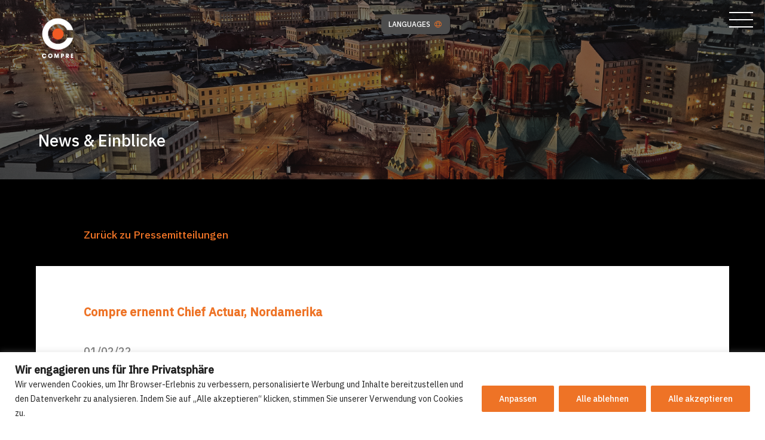

--- FILE ---
content_type: text/html; charset=UTF-8
request_url: https://compre-group.com/de/press/compre-appoints-chief-actuary-north-america/
body_size: 18830
content:
<!DOCTYPE html>
<html lang="de-DE">
<head>
<meta charset="UTF-8" />

<title>Compre ernennt Chefaktuar, Nordamerika - Compre</title>

<meta name="viewport" content="width=device-width, initial-scale=1.0, maximum-scale=1.0"/>
<meta name="format-detection" content="telephone=no">

<link rel="apple-touch-icon" sizes="180x180" href="/apple-touch-icon.png?v=2">
<link rel="icon" type="image/png" sizes="32x32" href="/favicon-32x32.png?v=2">
<link rel="icon" type="image/png" sizes="16x16" href="/favicon-16x16.png?v=2">
<link rel="manifest" href="/site.webmanifest?v=2">
<link rel="mask-icon" href="/safari-pinned-tab.svg?v=2" color="#5bbad5">
<link rel="shortcut icon" href="/favicon.ico?v=2">
<meta name="msapplication-TileColor" content="#da532c">
<meta name="theme-color" content="#ffffff">

<link href="https://cdnjs.cloudflare.com/ajax/libs/tailwindcss/0.6.6/preflight.min.css" rel="stylesheet">
<link rel="stylesheet" type="text/css" media="all" href="https://compre-group.com/wp-content/themes/base/css/site.css?v=Sunday 25th of January 2026 08:40:33 PM" />
<link href="https://cdnjs.cloudflare.com/ajax/libs/tailwindcss/0.6.6/utilities.min.css" rel="stylesheet">
<link href="https://cdnjs.cloudflare.com/ajax/libs/tailwindcss/0.6.6/components.min.css" rel="stylesheet">
<link rel="stylesheet" href="https://unpkg.com/aos@next/dist/aos.css" />
<link rel="stylesheet" type="text/css" media="all" href="https://compre-group.com/wp-content/themes/base/css/all.min.css" />
<link rel="stylesheet" type="text/css" media="all" href="https://compre-group.com/wp-content/themes/base/css/solid.min.css" />
<link rel="stylesheet" type="text/css" media="all" href="https://compre-group.com/wp-content/themes/base/css/light.min.css" />
<link rel="stylesheet" type="text/css" media="all" href="https://cdnjs.cloudflare.com/ajax/libs/slick-carousel/1.8.1/slick.min.css" />

<script src="https://cdnjs.cloudflare.com/ajax/libs/pace/1.0.2/pace.min.js"></script>

<meta name='robots' content='index, follow, max-image-preview:large, max-snippet:-1, max-video-preview:-1' />

	<!-- This site is optimized with the Yoast SEO plugin v26.4 - https://yoast.com/wordpress/plugins/seo/ -->
	<link rel="canonical" href="https://compre-group.com/de/press/compre-appoints-chief-actuary-north-america/" />
	<meta property="og:locale" content="de_DE" />
	<meta property="og:type" content="article" />
	<meta property="og:title" content="Compre ernennt Chefaktuar, Nordamerika - Compre" />
	<meta property="og:description" content="Compre, die internationale spezialisierte Legacy-Gruppe, gibt heute die Ernennung von Zameer Mitha in die neu geschaffene Position des Chief Actuar, Nordamerika, bekannt. Mitha wird seinen Sitz in London haben und dem Group Chief Actuar Mark Lawson unterstellt sein. Mitha, der auch einen Teil seiner Zeit auf Bermuda verbringen wird, wird für die Transaktionspreise verantwortlich sein und […]" />
	<meta property="og:url" content="https://compre-group.com/de/press/compre-appoints-chief-actuary-north-america/" />
	<meta property="og:site_name" content="Kompr" />
	<meta property="article:modified_time" content="2022-03-14T18:07:09+00:00" />
	<meta property="og:image" content="https://compre-group.com/wp-content/uploads/2022/03/Zameer-Mitha-300x200.jpg" />
	<meta name="twitter:card" content="summary_large_image" />
	<meta name="twitter:label1" content="Geschätzte Lesezeit" />
	<meta name="twitter:data1" content="1 Minute" />
	<script type="application/ld+json" class="yoast-schema-graph">{
    "@context": "https:\/\/schema.org",
    "@graph": [
        {
            "@type": "WebPage",
            "@id": "https:\/\/compre-group.com\/press\/compre-appoints-chief-actuary-north-america\/",
            "url": "https:\/\/compre-group.com\/press\/compre-appoints-chief-actuary-north-america\/",
            "name": "Compre ernennt Chefaktuar, Nordamerika - Compre",
            "isPartOf": {
                "@id": "https:\/\/compre-group.com\/#website"
            },
            "primaryImageOfPage": {
                "@id": "https:\/\/compre-group.com\/press\/compre-appoints-chief-actuary-north-america\/#primaryimage"
            },
            "image": {
                "@id": "https:\/\/compre-group.com\/press\/compre-appoints-chief-actuary-north-america\/#primaryimage"
            },
            "thumbnailUrl": "https:\/\/compre-group.com\/wp-content\/uploads\/2022\/03\/Zameer-Mitha-300x200.jpg",
            "datePublished": "2022-02-01T18:06:21+00:00",
            "dateModified": "2022-03-14T18:07:09+00:00",
            "breadcrumb": {
                "@id": "https:\/\/compre-group.com\/press\/compre-appoints-chief-actuary-north-america\/#breadcrumb"
            },
            "inLanguage": "de",
            "potentialAction": [
                {
                    "@type": "ReadAction",
                    "target": [
                        "https:\/\/compre-group.com\/press\/compre-appoints-chief-actuary-north-america\/"
                    ]
                }
            ]
        },
        {
            "@type": "ImageObject",
            "inLanguage": "de",
            "@id": "https:\/\/compre-group.com\/press\/compre-appoints-chief-actuary-north-america\/#primaryimage",
            "url": "https:\/\/compre-group.com\/wp-content\/uploads\/2022\/03\/Zameer-Mitha-300x200.jpg",
            "contentUrl": "https:\/\/compre-group.com\/wp-content\/uploads\/2022\/03\/Zameer-Mitha-300x200.jpg"
        },
        {
            "@type": "BreadcrumbList",
            "@id": "https:\/\/compre-group.com\/press\/compre-appoints-chief-actuary-north-america\/#breadcrumb",
            "itemListElement": [
                {
                    "@type": "ListItem",
                    "position": 1,
                    "name": "Heim",
                    "item": "https:\/\/compre-group.com\/"
                },
                {
                    "@type": "ListItem",
                    "position": 2,
                    "name": "Mitteilungen an die Presse",
                    "item": "https:\/\/compre-group.com\/press\/"
                },
                {
                    "@type": "ListItem",
                    "position": 3,
                    "name": "Compre ernennt Chief Actuar, Nordamerika"
                }
            ]
        },
        {
            "@type": "WebSite",
            "@id": "https:\/\/compre-group.com\/#website",
            "url": "https:\/\/compre-group.com\/",
            "name": "Kompr",
            "description": "",
            "potentialAction": [
                {
                    "@type": "SearchAction",
                    "target": {
                        "@type": "EntryPoint",
                        "urlTemplate": "https:\/\/compre-group.com\/?s={search_term_string}"
                    },
                    "query-input": {
                        "@type": "PropertyValueSpecification",
                        "valueRequired": true,
                        "valueName": "search_term_string"
                    }
                }
            ],
            "inLanguage": "de"
        }
    ]
}</script>
	<!-- / Yoast SEO plugin. -->


<link rel='dns-prefetch' href='//ajax.googleapis.com' />
<link rel="alternate" title="oEmbed (JSON)" type="application/json+oembed" href="https://compre-group.com/de/wp-json/oembed/1.0/embed?url=https%3A%2F%2Fcompre-group.com%2Fde%2Fpress%2Fcompre-appoints-chief-actuary-north-america%2F" />
<link rel="alternate" title="oEmbed (XML)" type="text/xml+oembed" href="https://compre-group.com/de/wp-json/oembed/1.0/embed?url=https%3A%2F%2Fcompre-group.com%2Fde%2Fpress%2Fcompre-appoints-chief-actuary-north-america%2F&#038;format=xml" />
<style id='wp-img-auto-sizes-contain-inline-css' type='text/css'>
img:is([sizes=auto i],[sizes^="auto," i]){contain-intrinsic-size:3000px 1500px}
/*# sourceURL=wp-img-auto-sizes-contain-inline-css */
</style>
<style id='wp-block-library-inline-css' type='text/css'>
:root{--wp-block-synced-color:#7a00df;--wp-block-synced-color--rgb:122,0,223;--wp-bound-block-color:var(--wp-block-synced-color);--wp-editor-canvas-background:#ddd;--wp-admin-theme-color:#007cba;--wp-admin-theme-color--rgb:0,124,186;--wp-admin-theme-color-darker-10:#006ba1;--wp-admin-theme-color-darker-10--rgb:0,107,160.5;--wp-admin-theme-color-darker-20:#005a87;--wp-admin-theme-color-darker-20--rgb:0,90,135;--wp-admin-border-width-focus:2px}@media (min-resolution:192dpi){:root{--wp-admin-border-width-focus:1.5px}}.wp-element-button{cursor:pointer}:root .has-very-light-gray-background-color{background-color:#eee}:root .has-very-dark-gray-background-color{background-color:#313131}:root .has-very-light-gray-color{color:#eee}:root .has-very-dark-gray-color{color:#313131}:root .has-vivid-green-cyan-to-vivid-cyan-blue-gradient-background{background:linear-gradient(135deg,#00d084,#0693e3)}:root .has-purple-crush-gradient-background{background:linear-gradient(135deg,#34e2e4,#4721fb 50%,#ab1dfe)}:root .has-hazy-dawn-gradient-background{background:linear-gradient(135deg,#faaca8,#dad0ec)}:root .has-subdued-olive-gradient-background{background:linear-gradient(135deg,#fafae1,#67a671)}:root .has-atomic-cream-gradient-background{background:linear-gradient(135deg,#fdd79a,#004a59)}:root .has-nightshade-gradient-background{background:linear-gradient(135deg,#330968,#31cdcf)}:root .has-midnight-gradient-background{background:linear-gradient(135deg,#020381,#2874fc)}:root{--wp--preset--font-size--normal:16px;--wp--preset--font-size--huge:42px}.has-regular-font-size{font-size:1em}.has-larger-font-size{font-size:2.625em}.has-normal-font-size{font-size:var(--wp--preset--font-size--normal)}.has-huge-font-size{font-size:var(--wp--preset--font-size--huge)}.has-text-align-center{text-align:center}.has-text-align-left{text-align:left}.has-text-align-right{text-align:right}.has-fit-text{white-space:nowrap!important}#end-resizable-editor-section{display:none}.aligncenter{clear:both}.items-justified-left{justify-content:flex-start}.items-justified-center{justify-content:center}.items-justified-right{justify-content:flex-end}.items-justified-space-between{justify-content:space-between}.screen-reader-text{border:0;clip-path:inset(50%);height:1px;margin:-1px;overflow:hidden;padding:0;position:absolute;width:1px;word-wrap:normal!important}.screen-reader-text:focus{background-color:#ddd;clip-path:none;color:#444;display:block;font-size:1em;height:auto;left:5px;line-height:normal;padding:15px 23px 14px;text-decoration:none;top:5px;width:auto;z-index:100000}html :where(.has-border-color){border-style:solid}html :where([style*=border-top-color]){border-top-style:solid}html :where([style*=border-right-color]){border-right-style:solid}html :where([style*=border-bottom-color]){border-bottom-style:solid}html :where([style*=border-left-color]){border-left-style:solid}html :where([style*=border-width]){border-style:solid}html :where([style*=border-top-width]){border-top-style:solid}html :where([style*=border-right-width]){border-right-style:solid}html :where([style*=border-bottom-width]){border-bottom-style:solid}html :where([style*=border-left-width]){border-left-style:solid}html :where(img[class*=wp-image-]){height:auto;max-width:100%}:where(figure){margin:0 0 1em}html :where(.is-position-sticky){--wp-admin--admin-bar--position-offset:var(--wp-admin--admin-bar--height,0px)}@media screen and (max-width:600px){html :where(.is-position-sticky){--wp-admin--admin-bar--position-offset:0px}}

/*# sourceURL=wp-block-library-inline-css */
</style><style id='global-styles-inline-css' type='text/css'>
:root{--wp--preset--aspect-ratio--square: 1;--wp--preset--aspect-ratio--4-3: 4/3;--wp--preset--aspect-ratio--3-4: 3/4;--wp--preset--aspect-ratio--3-2: 3/2;--wp--preset--aspect-ratio--2-3: 2/3;--wp--preset--aspect-ratio--16-9: 16/9;--wp--preset--aspect-ratio--9-16: 9/16;--wp--preset--color--black: #000000;--wp--preset--color--cyan-bluish-gray: #abb8c3;--wp--preset--color--white: #ffffff;--wp--preset--color--pale-pink: #f78da7;--wp--preset--color--vivid-red: #cf2e2e;--wp--preset--color--luminous-vivid-orange: #ff6900;--wp--preset--color--luminous-vivid-amber: #fcb900;--wp--preset--color--light-green-cyan: #7bdcb5;--wp--preset--color--vivid-green-cyan: #00d084;--wp--preset--color--pale-cyan-blue: #8ed1fc;--wp--preset--color--vivid-cyan-blue: #0693e3;--wp--preset--color--vivid-purple: #9b51e0;--wp--preset--gradient--vivid-cyan-blue-to-vivid-purple: linear-gradient(135deg,rgb(6,147,227) 0%,rgb(155,81,224) 100%);--wp--preset--gradient--light-green-cyan-to-vivid-green-cyan: linear-gradient(135deg,rgb(122,220,180) 0%,rgb(0,208,130) 100%);--wp--preset--gradient--luminous-vivid-amber-to-luminous-vivid-orange: linear-gradient(135deg,rgb(252,185,0) 0%,rgb(255,105,0) 100%);--wp--preset--gradient--luminous-vivid-orange-to-vivid-red: linear-gradient(135deg,rgb(255,105,0) 0%,rgb(207,46,46) 100%);--wp--preset--gradient--very-light-gray-to-cyan-bluish-gray: linear-gradient(135deg,rgb(238,238,238) 0%,rgb(169,184,195) 100%);--wp--preset--gradient--cool-to-warm-spectrum: linear-gradient(135deg,rgb(74,234,220) 0%,rgb(151,120,209) 20%,rgb(207,42,186) 40%,rgb(238,44,130) 60%,rgb(251,105,98) 80%,rgb(254,248,76) 100%);--wp--preset--gradient--blush-light-purple: linear-gradient(135deg,rgb(255,206,236) 0%,rgb(152,150,240) 100%);--wp--preset--gradient--blush-bordeaux: linear-gradient(135deg,rgb(254,205,165) 0%,rgb(254,45,45) 50%,rgb(107,0,62) 100%);--wp--preset--gradient--luminous-dusk: linear-gradient(135deg,rgb(255,203,112) 0%,rgb(199,81,192) 50%,rgb(65,88,208) 100%);--wp--preset--gradient--pale-ocean: linear-gradient(135deg,rgb(255,245,203) 0%,rgb(182,227,212) 50%,rgb(51,167,181) 100%);--wp--preset--gradient--electric-grass: linear-gradient(135deg,rgb(202,248,128) 0%,rgb(113,206,126) 100%);--wp--preset--gradient--midnight: linear-gradient(135deg,rgb(2,3,129) 0%,rgb(40,116,252) 100%);--wp--preset--font-size--small: 13px;--wp--preset--font-size--medium: 20px;--wp--preset--font-size--large: 36px;--wp--preset--font-size--x-large: 42px;--wp--preset--spacing--20: 0.44rem;--wp--preset--spacing--30: 0.67rem;--wp--preset--spacing--40: 1rem;--wp--preset--spacing--50: 1.5rem;--wp--preset--spacing--60: 2.25rem;--wp--preset--spacing--70: 3.38rem;--wp--preset--spacing--80: 5.06rem;--wp--preset--shadow--natural: 6px 6px 9px rgba(0, 0, 0, 0.2);--wp--preset--shadow--deep: 12px 12px 50px rgba(0, 0, 0, 0.4);--wp--preset--shadow--sharp: 6px 6px 0px rgba(0, 0, 0, 0.2);--wp--preset--shadow--outlined: 6px 6px 0px -3px rgb(255, 255, 255), 6px 6px rgb(0, 0, 0);--wp--preset--shadow--crisp: 6px 6px 0px rgb(0, 0, 0);}:where(.is-layout-flex){gap: 0.5em;}:where(.is-layout-grid){gap: 0.5em;}body .is-layout-flex{display: flex;}.is-layout-flex{flex-wrap: wrap;align-items: center;}.is-layout-flex > :is(*, div){margin: 0;}body .is-layout-grid{display: grid;}.is-layout-grid > :is(*, div){margin: 0;}:where(.wp-block-columns.is-layout-flex){gap: 2em;}:where(.wp-block-columns.is-layout-grid){gap: 2em;}:where(.wp-block-post-template.is-layout-flex){gap: 1.25em;}:where(.wp-block-post-template.is-layout-grid){gap: 1.25em;}.has-black-color{color: var(--wp--preset--color--black) !important;}.has-cyan-bluish-gray-color{color: var(--wp--preset--color--cyan-bluish-gray) !important;}.has-white-color{color: var(--wp--preset--color--white) !important;}.has-pale-pink-color{color: var(--wp--preset--color--pale-pink) !important;}.has-vivid-red-color{color: var(--wp--preset--color--vivid-red) !important;}.has-luminous-vivid-orange-color{color: var(--wp--preset--color--luminous-vivid-orange) !important;}.has-luminous-vivid-amber-color{color: var(--wp--preset--color--luminous-vivid-amber) !important;}.has-light-green-cyan-color{color: var(--wp--preset--color--light-green-cyan) !important;}.has-vivid-green-cyan-color{color: var(--wp--preset--color--vivid-green-cyan) !important;}.has-pale-cyan-blue-color{color: var(--wp--preset--color--pale-cyan-blue) !important;}.has-vivid-cyan-blue-color{color: var(--wp--preset--color--vivid-cyan-blue) !important;}.has-vivid-purple-color{color: var(--wp--preset--color--vivid-purple) !important;}.has-black-background-color{background-color: var(--wp--preset--color--black) !important;}.has-cyan-bluish-gray-background-color{background-color: var(--wp--preset--color--cyan-bluish-gray) !important;}.has-white-background-color{background-color: var(--wp--preset--color--white) !important;}.has-pale-pink-background-color{background-color: var(--wp--preset--color--pale-pink) !important;}.has-vivid-red-background-color{background-color: var(--wp--preset--color--vivid-red) !important;}.has-luminous-vivid-orange-background-color{background-color: var(--wp--preset--color--luminous-vivid-orange) !important;}.has-luminous-vivid-amber-background-color{background-color: var(--wp--preset--color--luminous-vivid-amber) !important;}.has-light-green-cyan-background-color{background-color: var(--wp--preset--color--light-green-cyan) !important;}.has-vivid-green-cyan-background-color{background-color: var(--wp--preset--color--vivid-green-cyan) !important;}.has-pale-cyan-blue-background-color{background-color: var(--wp--preset--color--pale-cyan-blue) !important;}.has-vivid-cyan-blue-background-color{background-color: var(--wp--preset--color--vivid-cyan-blue) !important;}.has-vivid-purple-background-color{background-color: var(--wp--preset--color--vivid-purple) !important;}.has-black-border-color{border-color: var(--wp--preset--color--black) !important;}.has-cyan-bluish-gray-border-color{border-color: var(--wp--preset--color--cyan-bluish-gray) !important;}.has-white-border-color{border-color: var(--wp--preset--color--white) !important;}.has-pale-pink-border-color{border-color: var(--wp--preset--color--pale-pink) !important;}.has-vivid-red-border-color{border-color: var(--wp--preset--color--vivid-red) !important;}.has-luminous-vivid-orange-border-color{border-color: var(--wp--preset--color--luminous-vivid-orange) !important;}.has-luminous-vivid-amber-border-color{border-color: var(--wp--preset--color--luminous-vivid-amber) !important;}.has-light-green-cyan-border-color{border-color: var(--wp--preset--color--light-green-cyan) !important;}.has-vivid-green-cyan-border-color{border-color: var(--wp--preset--color--vivid-green-cyan) !important;}.has-pale-cyan-blue-border-color{border-color: var(--wp--preset--color--pale-cyan-blue) !important;}.has-vivid-cyan-blue-border-color{border-color: var(--wp--preset--color--vivid-cyan-blue) !important;}.has-vivid-purple-border-color{border-color: var(--wp--preset--color--vivid-purple) !important;}.has-vivid-cyan-blue-to-vivid-purple-gradient-background{background: var(--wp--preset--gradient--vivid-cyan-blue-to-vivid-purple) !important;}.has-light-green-cyan-to-vivid-green-cyan-gradient-background{background: var(--wp--preset--gradient--light-green-cyan-to-vivid-green-cyan) !important;}.has-luminous-vivid-amber-to-luminous-vivid-orange-gradient-background{background: var(--wp--preset--gradient--luminous-vivid-amber-to-luminous-vivid-orange) !important;}.has-luminous-vivid-orange-to-vivid-red-gradient-background{background: var(--wp--preset--gradient--luminous-vivid-orange-to-vivid-red) !important;}.has-very-light-gray-to-cyan-bluish-gray-gradient-background{background: var(--wp--preset--gradient--very-light-gray-to-cyan-bluish-gray) !important;}.has-cool-to-warm-spectrum-gradient-background{background: var(--wp--preset--gradient--cool-to-warm-spectrum) !important;}.has-blush-light-purple-gradient-background{background: var(--wp--preset--gradient--blush-light-purple) !important;}.has-blush-bordeaux-gradient-background{background: var(--wp--preset--gradient--blush-bordeaux) !important;}.has-luminous-dusk-gradient-background{background: var(--wp--preset--gradient--luminous-dusk) !important;}.has-pale-ocean-gradient-background{background: var(--wp--preset--gradient--pale-ocean) !important;}.has-electric-grass-gradient-background{background: var(--wp--preset--gradient--electric-grass) !important;}.has-midnight-gradient-background{background: var(--wp--preset--gradient--midnight) !important;}.has-small-font-size{font-size: var(--wp--preset--font-size--small) !important;}.has-medium-font-size{font-size: var(--wp--preset--font-size--medium) !important;}.has-large-font-size{font-size: var(--wp--preset--font-size--large) !important;}.has-x-large-font-size{font-size: var(--wp--preset--font-size--x-large) !important;}
/*# sourceURL=global-styles-inline-css */
</style>

<style id='classic-theme-styles-inline-css' type='text/css'>
/*! This file is auto-generated */
.wp-block-button__link{color:#fff;background-color:#32373c;border-radius:9999px;box-shadow:none;text-decoration:none;padding:calc(.667em + 2px) calc(1.333em + 2px);font-size:1.125em}.wp-block-file__button{background:#32373c;color:#fff;text-decoration:none}
/*# sourceURL=/wp-includes/css/classic-themes.min.css */
</style>
<link rel='stylesheet' id='trp-language-switcher-style-css' href='https://compre-group.com/wp-content/plugins/translatepress-multilingual/assets/css/trp-language-switcher.css?ver=3.0.4' type='text/css' media='all' />
<script type="text/javascript" id="cookie-law-info-js-extra">
/* <![CDATA[ */
var _ckyConfig = {"_ipData":[],"_assetsURL":"https://compre-group.com/wp-content/plugins/cookie-law-info/lite/frontend/images/","_publicURL":"https://compre-group.com","_expiry":"180","_categories":[{"name":"Necessary","slug":"necessary","isNecessary":true,"ccpaDoNotSell":true,"cookies":[{"cookieID":"cookieyes-consent","domain":"compre-group.com","provider":""}],"active":true,"defaultConsent":{"gdpr":true,"ccpa":true}},{"name":"Functional","slug":"functional","isNecessary":false,"ccpaDoNotSell":true,"cookies":[],"active":true,"defaultConsent":{"gdpr":false,"ccpa":false}},{"name":"Analytics","slug":"analytics","isNecessary":false,"ccpaDoNotSell":true,"cookies":[{"cookieID":"_ga","domain":"compre-group.com","provider":"googletagmanager.com"}],"active":true,"defaultConsent":{"gdpr":false,"ccpa":false}},{"name":"Performance","slug":"performance","isNecessary":false,"ccpaDoNotSell":true,"cookies":[],"active":true,"defaultConsent":{"gdpr":false,"ccpa":false}},{"name":"Advertisement","slug":"advertisement","isNecessary":false,"ccpaDoNotSell":true,"cookies":[],"active":true,"defaultConsent":{"gdpr":false,"ccpa":false}}],"_activeLaw":"gdpr","_rootDomain":"","_block":"1","_showBanner":"1","_bannerConfig":{"settings":{"type":"banner","preferenceCenterType":"popup","position":"bottom","applicableLaw":"gdpr"},"behaviours":{"reloadBannerOnAccept":false,"loadAnalyticsByDefault":false,"animations":{"onLoad":"animate","onHide":"sticky"}},"config":{"revisitConsent":{"status":true,"tag":"revisit-consent","position":"bottom-left","meta":{"url":"#"},"styles":{"background-color":"#ee7326"},"elements":{"title":{"type":"text","tag":"revisit-consent-title","status":true,"styles":{"color":"#0056a7"}}}},"preferenceCenter":{"toggle":{"status":true,"tag":"detail-category-toggle","type":"toggle","states":{"active":{"styles":{"background-color":"#1863DC"}},"inactive":{"styles":{"background-color":"#D0D5D2"}}}}},"categoryPreview":{"status":false,"toggle":{"status":true,"tag":"detail-category-preview-toggle","type":"toggle","states":{"active":{"styles":{"background-color":"#1863DC"}},"inactive":{"styles":{"background-color":"#D0D5D2"}}}}},"videoPlaceholder":{"status":true,"styles":{"background-color":"#000000","border-color":"#000000","color":"#ffffff"}},"readMore":{"status":false,"tag":"readmore-button","type":"link","meta":{"noFollow":true,"newTab":true},"styles":{"color":"#ee7326","background-color":"transparent","border-color":"transparent"}},"showMore":{"status":true,"tag":"show-desc-button","type":"button","styles":{"color":"#1863DC"}},"showLess":{"status":true,"tag":"hide-desc-button","type":"button","styles":{"color":"#1863DC"}},"alwaysActive":{"status":true,"tag":"always-active","styles":{"color":"#008000"}},"manualLinks":{"status":true,"tag":"manual-links","type":"link","styles":{"color":"#1863DC"}},"auditTable":{"status":true},"optOption":{"status":true,"toggle":{"status":true,"tag":"optout-option-toggle","type":"toggle","states":{"active":{"styles":{"background-color":"#1863dc"}},"inactive":{"styles":{"background-color":"#FFFFFF"}}}}}}},"_version":"3.3.9.1","_logConsent":"1","_tags":[{"tag":"accept-button","styles":{"color":"#FFFFFF","background-color":"#ee7326","border-color":"#ee7326"}},{"tag":"reject-button","styles":{"color":"#ffffff","background-color":"#ee7326","border-color":"#ee7326"}},{"tag":"settings-button","styles":{"color":"#ffffff","background-color":"#ee7326","border-color":"#ee7326"}},{"tag":"readmore-button","styles":{"color":"#ee7326","background-color":"transparent","border-color":"transparent"}},{"tag":"donotsell-button","styles":{"color":"#1863DC","background-color":"transparent","border-color":"transparent"}},{"tag":"show-desc-button","styles":{"color":"#1863DC"}},{"tag":"hide-desc-button","styles":{"color":"#1863DC"}},{"tag":"cky-always-active","styles":[]},{"tag":"cky-link","styles":[]},{"tag":"accept-button","styles":{"color":"#FFFFFF","background-color":"#ee7326","border-color":"#ee7326"}},{"tag":"revisit-consent","styles":{"background-color":"#ee7326"}}],"_shortCodes":[{"key":"cky_readmore","content":"\u003Ca href=\"#\" class=\"cky-policy\" aria-label=\"Cookie Policy\" target=\"_blank\" rel=\"noopener\" data-cky-tag=\"readmore-button\"\u003ECookie Policy\u003C/a\u003E","tag":"readmore-button","status":false,"attributes":{"rel":"nofollow","target":"_blank"}},{"key":"cky_show_desc","content":"\u003Cbutton class=\"cky-show-desc-btn\" data-cky-tag=\"show-desc-button\" aria-label=\"Show more\"\u003EShow more\u003C/button\u003E","tag":"show-desc-button","status":true,"attributes":[]},{"key":"cky_hide_desc","content":"\u003Cbutton class=\"cky-show-desc-btn\" data-cky-tag=\"hide-desc-button\" aria-label=\"Show less\"\u003EShow less\u003C/button\u003E","tag":"hide-desc-button","status":true,"attributes":[]},{"key":"cky_optout_show_desc","content":"[cky_optout_show_desc]","tag":"optout-show-desc-button","status":true,"attributes":[]},{"key":"cky_optout_hide_desc","content":"[cky_optout_hide_desc]","tag":"optout-hide-desc-button","status":true,"attributes":[]},{"key":"cky_category_toggle_label","content":"[cky_{{status}}_category_label] [cky_preference_{{category_slug}}_title]","tag":"","status":true,"attributes":[]},{"key":"cky_enable_category_label","content":"Enable","tag":"","status":true,"attributes":[]},{"key":"cky_disable_category_label","content":"Disable","tag":"","status":true,"attributes":[]},{"key":"cky_video_placeholder","content":"\u003Cdiv class=\"video-placeholder-normal\" data-cky-tag=\"video-placeholder\" id=\"[UNIQUEID]\"\u003E\u003Cp class=\"video-placeholder-text-normal\" data-cky-tag=\"placeholder-title\"\u003EPlease accept cookies to access this content\u003C/p\u003E\u003C/div\u003E","tag":"","status":true,"attributes":[]},{"key":"cky_enable_optout_label","content":"Enable","tag":"","status":true,"attributes":[]},{"key":"cky_disable_optout_label","content":"Disable","tag":"","status":true,"attributes":[]},{"key":"cky_optout_toggle_label","content":"[cky_{{status}}_optout_label] [cky_optout_option_title]","tag":"","status":true,"attributes":[]},{"key":"cky_optout_option_title","content":"Do Not Sell or Share My Personal Information","tag":"","status":true,"attributes":[]},{"key":"cky_optout_close_label","content":"Close","tag":"","status":true,"attributes":[]},{"key":"cky_preference_close_label","content":"Close","tag":"","status":true,"attributes":[]}],"_rtl":"","_language":"en","_providersToBlock":[{"re":"googletagmanager.com","categories":["analytics"]}]};
var _ckyStyles = {"css":".cky-overlay{background: #000000; opacity: 0.4; position: fixed; top: 0; left: 0; width: 100%; height: 100%; z-index: 99999999;}.cky-hide{display: none;}.cky-btn-revisit-wrapper{display: flex; align-items: center; justify-content: center; background: #0056a7; width: 45px; height: 45px; border-radius: 50%; position: fixed; z-index: 999999; cursor: pointer;}.cky-revisit-bottom-left{bottom: 15px; left: 15px;}.cky-revisit-bottom-right{bottom: 15px; right: 15px;}.cky-btn-revisit-wrapper .cky-btn-revisit{display: flex; align-items: center; justify-content: center; background: none; border: none; cursor: pointer; position: relative; margin: 0; padding: 0;}.cky-btn-revisit-wrapper .cky-btn-revisit img{max-width: fit-content; margin: 0; height: 30px; width: 30px;}.cky-revisit-bottom-left:hover::before{content: attr(data-tooltip); position: absolute; background: #4e4b66; color: #ffffff; left: calc(100% + 7px); font-size: 12px; line-height: 16px; width: max-content; padding: 4px 8px; border-radius: 4px;}.cky-revisit-bottom-left:hover::after{position: absolute; content: \"\"; border: 5px solid transparent; left: calc(100% + 2px); border-left-width: 0; border-right-color: #4e4b66;}.cky-revisit-bottom-right:hover::before{content: attr(data-tooltip); position: absolute; background: #4e4b66; color: #ffffff; right: calc(100% + 7px); font-size: 12px; line-height: 16px; width: max-content; padding: 4px 8px; border-radius: 4px;}.cky-revisit-bottom-right:hover::after{position: absolute; content: \"\"; border: 5px solid transparent; right: calc(100% + 2px); border-right-width: 0; border-left-color: #4e4b66;}.cky-revisit-hide{display: none;}.cky-consent-container{position: fixed; width: 100%; box-sizing: border-box; z-index: 9999999;}.cky-consent-container .cky-consent-bar{background: #ffffff; border: 1px solid; padding: 16.5px 24px; box-shadow: 0 -1px 10px 0 #acabab4d;}.cky-banner-bottom{bottom: 0; left: 0;}.cky-banner-top{top: 0; left: 0;}.cky-custom-brand-logo-wrapper .cky-custom-brand-logo{width: 100px; height: auto; margin: 0 0 12px 0;}.cky-notice .cky-title{color: #212121; font-weight: 700; font-size: 18px; line-height: 24px; margin: 0 0 12px 0;}.cky-notice-group{display: flex; justify-content: space-between; align-items: center; font-size: 14px; line-height: 24px; font-weight: 400;}.cky-notice-des *,.cky-preference-content-wrapper *,.cky-accordion-header-des *,.cky-gpc-wrapper .cky-gpc-desc *{font-size: 14px;}.cky-notice-des{color: #212121; font-size: 14px; line-height: 24px; font-weight: 400;}.cky-notice-des img{height: 25px; width: 25px;}.cky-consent-bar .cky-notice-des p,.cky-gpc-wrapper .cky-gpc-desc p,.cky-preference-body-wrapper .cky-preference-content-wrapper p,.cky-accordion-header-wrapper .cky-accordion-header-des p,.cky-cookie-des-table li div:last-child p{color: inherit; margin-top: 0; overflow-wrap: break-word;}.cky-notice-des P:last-child,.cky-preference-content-wrapper p:last-child,.cky-cookie-des-table li div:last-child p:last-child,.cky-gpc-wrapper .cky-gpc-desc p:last-child{margin-bottom: 0;}.cky-notice-des a.cky-policy,.cky-notice-des button.cky-policy{font-size: 14px; color: #1863dc; white-space: nowrap; cursor: pointer; background: transparent; border: 1px solid; text-decoration: underline;}.cky-notice-des button.cky-policy{padding: 0;}.cky-notice-des a.cky-policy:focus-visible,.cky-notice-des button.cky-policy:focus-visible,.cky-preference-content-wrapper .cky-show-desc-btn:focus-visible,.cky-accordion-header .cky-accordion-btn:focus-visible,.cky-preference-header .cky-btn-close:focus-visible,.cky-switch input[type=\"checkbox\"]:focus-visible,.cky-footer-wrapper a:focus-visible,.cky-btn:focus-visible{outline: 2px solid #1863dc; outline-offset: 2px;}.cky-btn:focus:not(:focus-visible),.cky-accordion-header .cky-accordion-btn:focus:not(:focus-visible),.cky-preference-content-wrapper .cky-show-desc-btn:focus:not(:focus-visible),.cky-btn-revisit-wrapper .cky-btn-revisit:focus:not(:focus-visible),.cky-preference-header .cky-btn-close:focus:not(:focus-visible),.cky-consent-bar .cky-banner-btn-close:focus:not(:focus-visible){outline: 0;}button.cky-show-desc-btn:not(:hover):not(:active){color: #1863dc; background: transparent;}button.cky-accordion-btn:not(:hover):not(:active),button.cky-banner-btn-close:not(:hover):not(:active),button.cky-btn-close:not(:hover):not(:active),button.cky-btn-revisit:not(:hover):not(:active){background: transparent;}.cky-consent-bar button:hover,.cky-modal.cky-modal-open button:hover,.cky-consent-bar button:focus,.cky-modal.cky-modal-open button:focus{text-decoration: none;}.cky-notice-btn-wrapper{display: flex; justify-content: center; align-items: center; margin-left: 15px;}.cky-notice-btn-wrapper .cky-btn{text-shadow: none; box-shadow: none;}.cky-btn{font-size: 14px; font-family: inherit; line-height: 24px; padding: 8px 27px; font-weight: 500; margin: 0 8px 0 0; border-radius: 2px; white-space: nowrap; cursor: pointer; text-align: center; text-transform: none; min-height: 0;}.cky-btn:hover{opacity: 0.8;}.cky-btn-customize{color: #1863dc; background: transparent; border: 2px solid #1863dc;}.cky-btn-reject{color: #1863dc; background: transparent; border: 2px solid #1863dc;}.cky-btn-accept{background: #1863dc; color: #ffffff; border: 2px solid #1863dc;}.cky-btn:last-child{margin-right: 0;}@media (max-width: 768px){.cky-notice-group{display: block;}.cky-notice-btn-wrapper{margin-left: 0;}.cky-notice-btn-wrapper .cky-btn{flex: auto; max-width: 100%; margin-top: 10px; white-space: unset;}}@media (max-width: 576px){.cky-notice-btn-wrapper{flex-direction: column;}.cky-custom-brand-logo-wrapper, .cky-notice .cky-title, .cky-notice-des, .cky-notice-btn-wrapper{padding: 0 28px;}.cky-consent-container .cky-consent-bar{padding: 16.5px 0;}.cky-notice-des{max-height: 40vh; overflow-y: scroll;}.cky-notice-btn-wrapper .cky-btn{width: 100%; padding: 8px; margin-right: 0;}.cky-notice-btn-wrapper .cky-btn-accept{order: 1;}.cky-notice-btn-wrapper .cky-btn-reject{order: 3;}.cky-notice-btn-wrapper .cky-btn-customize{order: 2;}}@media (max-height: 480px){.cky-consent-container{max-height: 100vh;overflow-y: scroll}.cky-notice-des{max-height: unset;overflow-y: unset}.cky-preference-center{height: 100vh;overflow: auto !important}.cky-preference-center .cky-preference-body-wrapper{overflow: unset}}@media (max-width: 425px){.cky-custom-brand-logo-wrapper, .cky-notice .cky-title, .cky-notice-des, .cky-notice-btn-wrapper{padding: 0 24px;}.cky-notice-btn-wrapper{flex-direction: column;}.cky-btn{width: 100%; margin: 10px 0 0 0;}.cky-notice-btn-wrapper .cky-btn-customize{order: 2;}.cky-notice-btn-wrapper .cky-btn-reject{order: 3;}.cky-notice-btn-wrapper .cky-btn-accept{order: 1; margin-top: 16px;}}@media (max-width: 352px){.cky-notice .cky-title{font-size: 16px;}.cky-notice-des *{font-size: 12px;}.cky-notice-des, .cky-btn{font-size: 12px;}}.cky-modal.cky-modal-open{display: flex; visibility: visible; -webkit-transform: translate(-50%, -50%); -moz-transform: translate(-50%, -50%); -ms-transform: translate(-50%, -50%); -o-transform: translate(-50%, -50%); transform: translate(-50%, -50%); top: 50%; left: 50%; transition: all 1s ease;}.cky-modal{box-shadow: 0 32px 68px rgba(0, 0, 0, 0.3); margin: 0 auto; position: fixed; max-width: 100%; background: #ffffff; top: 50%; box-sizing: border-box; border-radius: 6px; z-index: 999999999; color: #212121; -webkit-transform: translate(-50%, 100%); -moz-transform: translate(-50%, 100%); -ms-transform: translate(-50%, 100%); -o-transform: translate(-50%, 100%); transform: translate(-50%, 100%); visibility: hidden; transition: all 0s ease;}.cky-preference-center{max-height: 79vh; overflow: hidden; width: 845px; overflow: hidden; flex: 1 1 0; display: flex; flex-direction: column; border-radius: 6px;}.cky-preference-header{display: flex; align-items: center; justify-content: space-between; padding: 22px 24px; border-bottom: 1px solid;}.cky-preference-header .cky-preference-title{font-size: 18px; font-weight: 700; line-height: 24px;}.cky-preference-header .cky-btn-close{margin: 0; cursor: pointer; vertical-align: middle; padding: 0; background: none; border: none; width: 24px; height: 24px; min-height: 0; line-height: 0; text-shadow: none; box-shadow: none;}.cky-preference-header .cky-btn-close img{margin: 0; height: 10px; width: 10px;}.cky-preference-body-wrapper{padding: 0 24px; flex: 1; overflow: auto; box-sizing: border-box;}.cky-preference-content-wrapper,.cky-gpc-wrapper .cky-gpc-desc{font-size: 14px; line-height: 24px; font-weight: 400; padding: 12px 0;}.cky-preference-content-wrapper{border-bottom: 1px solid;}.cky-preference-content-wrapper img{height: 25px; width: 25px;}.cky-preference-content-wrapper .cky-show-desc-btn{font-size: 14px; font-family: inherit; color: #1863dc; text-decoration: none; line-height: 24px; padding: 0; margin: 0; white-space: nowrap; cursor: pointer; background: transparent; border-color: transparent; text-transform: none; min-height: 0; text-shadow: none; box-shadow: none;}.cky-accordion-wrapper{margin-bottom: 10px;}.cky-accordion{border-bottom: 1px solid;}.cky-accordion:last-child{border-bottom: none;}.cky-accordion .cky-accordion-item{display: flex; margin-top: 10px;}.cky-accordion .cky-accordion-body{display: none;}.cky-accordion.cky-accordion-active .cky-accordion-body{display: block; padding: 0 22px; margin-bottom: 16px;}.cky-accordion-header-wrapper{cursor: pointer; width: 100%;}.cky-accordion-item .cky-accordion-header{display: flex; justify-content: space-between; align-items: center;}.cky-accordion-header .cky-accordion-btn{font-size: 16px; font-family: inherit; color: #212121; line-height: 24px; background: none; border: none; font-weight: 700; padding: 0; margin: 0; cursor: pointer; text-transform: none; min-height: 0; text-shadow: none; box-shadow: none;}.cky-accordion-header .cky-always-active{color: #008000; font-weight: 600; line-height: 24px; font-size: 14px;}.cky-accordion-header-des{font-size: 14px; line-height: 24px; margin: 10px 0 16px 0;}.cky-accordion-chevron{margin-right: 22px; position: relative; cursor: pointer;}.cky-accordion-chevron-hide{display: none;}.cky-accordion .cky-accordion-chevron i::before{content: \"\"; position: absolute; border-right: 1.4px solid; border-bottom: 1.4px solid; border-color: inherit; height: 6px; width: 6px; -webkit-transform: rotate(-45deg); -moz-transform: rotate(-45deg); -ms-transform: rotate(-45deg); -o-transform: rotate(-45deg); transform: rotate(-45deg); transition: all 0.2s ease-in-out; top: 8px;}.cky-accordion.cky-accordion-active .cky-accordion-chevron i::before{-webkit-transform: rotate(45deg); -moz-transform: rotate(45deg); -ms-transform: rotate(45deg); -o-transform: rotate(45deg); transform: rotate(45deg);}.cky-audit-table{background: #f4f4f4; border-radius: 6px;}.cky-audit-table .cky-empty-cookies-text{color: inherit; font-size: 12px; line-height: 24px; margin: 0; padding: 10px;}.cky-audit-table .cky-cookie-des-table{font-size: 12px; line-height: 24px; font-weight: normal; padding: 15px 10px; border-bottom: 1px solid; border-bottom-color: inherit; margin: 0;}.cky-audit-table .cky-cookie-des-table:last-child{border-bottom: none;}.cky-audit-table .cky-cookie-des-table li{list-style-type: none; display: flex; padding: 3px 0;}.cky-audit-table .cky-cookie-des-table li:first-child{padding-top: 0;}.cky-cookie-des-table li div:first-child{width: 100px; font-weight: 600; word-break: break-word; word-wrap: break-word;}.cky-cookie-des-table li div:last-child{flex: 1; word-break: break-word; word-wrap: break-word; margin-left: 8px;}.cky-footer-shadow{display: block; width: 100%; height: 40px; background: linear-gradient(180deg, rgba(255, 255, 255, 0) 0%, #ffffff 100%); position: absolute; bottom: calc(100% - 1px);}.cky-footer-wrapper{position: relative;}.cky-prefrence-btn-wrapper{display: flex; flex-wrap: wrap; align-items: center; justify-content: center; padding: 22px 24px; border-top: 1px solid;}.cky-prefrence-btn-wrapper .cky-btn{flex: auto; max-width: 100%; text-shadow: none; box-shadow: none;}.cky-btn-preferences{color: #1863dc; background: transparent; border: 2px solid #1863dc;}.cky-preference-header,.cky-preference-body-wrapper,.cky-preference-content-wrapper,.cky-accordion-wrapper,.cky-accordion,.cky-accordion-wrapper,.cky-footer-wrapper,.cky-prefrence-btn-wrapper{border-color: inherit;}@media (max-width: 845px){.cky-modal{max-width: calc(100% - 16px);}}@media (max-width: 576px){.cky-modal{max-width: 100%;}.cky-preference-center{max-height: 100vh;}.cky-prefrence-btn-wrapper{flex-direction: column;}.cky-accordion.cky-accordion-active .cky-accordion-body{padding-right: 0;}.cky-prefrence-btn-wrapper .cky-btn{width: 100%; margin: 10px 0 0 0;}.cky-prefrence-btn-wrapper .cky-btn-reject{order: 3;}.cky-prefrence-btn-wrapper .cky-btn-accept{order: 1; margin-top: 0;}.cky-prefrence-btn-wrapper .cky-btn-preferences{order: 2;}}@media (max-width: 425px){.cky-accordion-chevron{margin-right: 15px;}.cky-notice-btn-wrapper{margin-top: 0;}.cky-accordion.cky-accordion-active .cky-accordion-body{padding: 0 15px;}}@media (max-width: 352px){.cky-preference-header .cky-preference-title{font-size: 16px;}.cky-preference-header{padding: 16px 24px;}.cky-preference-content-wrapper *, .cky-accordion-header-des *{font-size: 12px;}.cky-preference-content-wrapper, .cky-preference-content-wrapper .cky-show-more, .cky-accordion-header .cky-always-active, .cky-accordion-header-des, .cky-preference-content-wrapper .cky-show-desc-btn, .cky-notice-des a.cky-policy{font-size: 12px;}.cky-accordion-header .cky-accordion-btn{font-size: 14px;}}.cky-switch{display: flex;}.cky-switch input[type=\"checkbox\"]{position: relative; width: 44px; height: 24px; margin: 0; background: #d0d5d2; -webkit-appearance: none; border-radius: 50px; cursor: pointer; outline: 0; border: none; top: 0;}.cky-switch input[type=\"checkbox\"]:checked{background: #1863dc;}.cky-switch input[type=\"checkbox\"]:before{position: absolute; content: \"\"; height: 20px; width: 20px; left: 2px; bottom: 2px; border-radius: 50%; background-color: white; -webkit-transition: 0.4s; transition: 0.4s; margin: 0;}.cky-switch input[type=\"checkbox\"]:after{display: none;}.cky-switch input[type=\"checkbox\"]:checked:before{-webkit-transform: translateX(20px); -ms-transform: translateX(20px); transform: translateX(20px);}@media (max-width: 425px){.cky-switch input[type=\"checkbox\"]{width: 38px; height: 21px;}.cky-switch input[type=\"checkbox\"]:before{height: 17px; width: 17px;}.cky-switch input[type=\"checkbox\"]:checked:before{-webkit-transform: translateX(17px); -ms-transform: translateX(17px); transform: translateX(17px);}}.cky-consent-bar .cky-banner-btn-close{position: absolute; right: 9px; top: 5px; background: none; border: none; cursor: pointer; padding: 0; margin: 0; min-height: 0; line-height: 0; height: 24px; width: 24px; text-shadow: none; box-shadow: none;}.cky-consent-bar .cky-banner-btn-close img{height: 9px; width: 9px; margin: 0;}.cky-notice-btn-wrapper .cky-btn-do-not-sell{font-size: 14px; line-height: 24px; padding: 6px 0; margin: 0; font-weight: 500; background: none; border-radius: 2px; border: none; cursor: pointer; text-align: left; color: #1863dc; background: transparent; border-color: transparent; box-shadow: none; text-shadow: none;}.cky-consent-bar .cky-banner-btn-close:focus-visible,.cky-notice-btn-wrapper .cky-btn-do-not-sell:focus-visible,.cky-opt-out-btn-wrapper .cky-btn:focus-visible,.cky-opt-out-checkbox-wrapper input[type=\"checkbox\"].cky-opt-out-checkbox:focus-visible{outline: 2px solid #1863dc; outline-offset: 2px;}@media (max-width: 768px){.cky-notice-btn-wrapper{margin-left: 0; margin-top: 10px; justify-content: left;}.cky-notice-btn-wrapper .cky-btn-do-not-sell{padding: 0;}}@media (max-width: 352px){.cky-notice-btn-wrapper .cky-btn-do-not-sell, .cky-notice-des a.cky-policy{font-size: 12px;}}.cky-opt-out-wrapper{padding: 12px 0;}.cky-opt-out-wrapper .cky-opt-out-checkbox-wrapper{display: flex; align-items: center;}.cky-opt-out-checkbox-wrapper .cky-opt-out-checkbox-label{font-size: 16px; font-weight: 700; line-height: 24px; margin: 0 0 0 12px; cursor: pointer;}.cky-opt-out-checkbox-wrapper input[type=\"checkbox\"].cky-opt-out-checkbox{background-color: #ffffff; border: 1px solid black; width: 20px; height: 18.5px; margin: 0; -webkit-appearance: none; position: relative; display: flex; align-items: center; justify-content: center; border-radius: 2px; cursor: pointer;}.cky-opt-out-checkbox-wrapper input[type=\"checkbox\"].cky-opt-out-checkbox:checked{background-color: #1863dc; border: none;}.cky-opt-out-checkbox-wrapper input[type=\"checkbox\"].cky-opt-out-checkbox:checked::after{left: 6px; bottom: 4px; width: 7px; height: 13px; border: solid #ffffff; border-width: 0 3px 3px 0; border-radius: 2px; -webkit-transform: rotate(45deg); -ms-transform: rotate(45deg); transform: rotate(45deg); content: \"\"; position: absolute; box-sizing: border-box;}.cky-opt-out-checkbox-wrapper.cky-disabled .cky-opt-out-checkbox-label,.cky-opt-out-checkbox-wrapper.cky-disabled input[type=\"checkbox\"].cky-opt-out-checkbox{cursor: no-drop;}.cky-gpc-wrapper{margin: 0 0 0 32px;}.cky-footer-wrapper .cky-opt-out-btn-wrapper{display: flex; flex-wrap: wrap; align-items: center; justify-content: center; padding: 22px 24px;}.cky-opt-out-btn-wrapper .cky-btn{flex: auto; max-width: 100%; text-shadow: none; box-shadow: none;}.cky-opt-out-btn-wrapper .cky-btn-cancel{border: 1px solid #dedfe0; background: transparent; color: #858585;}.cky-opt-out-btn-wrapper .cky-btn-confirm{background: #1863dc; color: #ffffff; border: 1px solid #1863dc;}@media (max-width: 352px){.cky-opt-out-checkbox-wrapper .cky-opt-out-checkbox-label{font-size: 14px;}.cky-gpc-wrapper .cky-gpc-desc, .cky-gpc-wrapper .cky-gpc-desc *{font-size: 12px;}.cky-opt-out-checkbox-wrapper input[type=\"checkbox\"].cky-opt-out-checkbox{width: 16px; height: 16px;}.cky-opt-out-checkbox-wrapper input[type=\"checkbox\"].cky-opt-out-checkbox:checked::after{left: 5px; bottom: 4px; width: 3px; height: 9px;}.cky-gpc-wrapper{margin: 0 0 0 28px;}}.video-placeholder-youtube{background-size: 100% 100%; background-position: center; background-repeat: no-repeat; background-color: #b2b0b059; position: relative; display: flex; align-items: center; justify-content: center; max-width: 100%;}.video-placeholder-text-youtube{text-align: center; align-items: center; padding: 10px 16px; background-color: #000000cc; color: #ffffff; border: 1px solid; border-radius: 2px; cursor: pointer;}.video-placeholder-normal{background-image: url(\"/wp-content/plugins/cookie-law-info/lite/frontend/images/placeholder.svg\"); background-size: 80px; background-position: center; background-repeat: no-repeat; background-color: #b2b0b059; position: relative; display: flex; align-items: flex-end; justify-content: center; max-width: 100%;}.video-placeholder-text-normal{align-items: center; padding: 10px 16px; text-align: center; border: 1px solid; border-radius: 2px; cursor: pointer;}.cky-rtl{direction: rtl; text-align: right;}.cky-rtl .cky-banner-btn-close{left: 9px; right: auto;}.cky-rtl .cky-notice-btn-wrapper .cky-btn:last-child{margin-right: 8px;}.cky-rtl .cky-notice-btn-wrapper .cky-btn:first-child{margin-right: 0;}.cky-rtl .cky-notice-btn-wrapper{margin-left: 0; margin-right: 15px;}.cky-rtl .cky-prefrence-btn-wrapper .cky-btn{margin-right: 8px;}.cky-rtl .cky-prefrence-btn-wrapper .cky-btn:first-child{margin-right: 0;}.cky-rtl .cky-accordion .cky-accordion-chevron i::before{border: none; border-left: 1.4px solid; border-top: 1.4px solid; left: 12px;}.cky-rtl .cky-accordion.cky-accordion-active .cky-accordion-chevron i::before{-webkit-transform: rotate(-135deg); -moz-transform: rotate(-135deg); -ms-transform: rotate(-135deg); -o-transform: rotate(-135deg); transform: rotate(-135deg);}@media (max-width: 768px){.cky-rtl .cky-notice-btn-wrapper{margin-right: 0;}}@media (max-width: 576px){.cky-rtl .cky-notice-btn-wrapper .cky-btn:last-child{margin-right: 0;}.cky-rtl .cky-prefrence-btn-wrapper .cky-btn{margin-right: 0;}.cky-rtl .cky-accordion.cky-accordion-active .cky-accordion-body{padding: 0 22px 0 0;}}@media (max-width: 425px){.cky-rtl .cky-accordion.cky-accordion-active .cky-accordion-body{padding: 0 15px 0 0;}}.cky-rtl .cky-opt-out-btn-wrapper .cky-btn{margin-right: 12px;}.cky-rtl .cky-opt-out-btn-wrapper .cky-btn:first-child{margin-right: 0;}.cky-rtl .cky-opt-out-checkbox-wrapper .cky-opt-out-checkbox-label{margin: 0 12px 0 0;}"};
//# sourceURL=cookie-law-info-js-extra
/* ]]> */
</script>
<script type="text/javascript" src="https://compre-group.com/wp-content/plugins/cookie-law-info/lite/frontend/js/script.min.js?ver=3.3.9.1" id="cookie-law-info-js"></script>
<script type="text/javascript" src="//ajax.googleapis.com/ajax/libs/jquery/2.1.0/jquery.min.js?ver=2.1.0" id="jquery-core-js"></script>
<link rel="https://api.w.org/" href="https://compre-group.com/de/wp-json/" /><style id="cky-style-inline">[data-cky-tag]{visibility:hidden;}</style><link rel="alternate" hreflang="en" href="https://compre-group.com/press/compre-appoints-chief-actuary-north-america/"/>
<link rel="alternate" hreflang="de" href="https://compre-group.com/de/press/compre-appoints-chief-actuary-north-america/"/>
<link rel="alternate" hreflang="it" href="https://compre-group.com/it/press/compre-appoints-chief-actuary-north-america/"/>
<link rel="alternate" hreflang="fr" href="https://compre-group.com/fr/press/compre-appoints-chief-actuary-north-america/"/>

<!-- Global site tag (gtag.js) - Google Analytics -->
<script async src="
https://www.googletagmanager.com/gtag/js?id=G-8VYCG019BK
"></script>
<script>
  window.dataLayer = window.dataLayer || [];
  function gtag(){dataLayer.push(arguments);}
  gtag('js', new Date());
  gtag('config', 'G-8VYCG019BK', { 'anonymize_ip': true });
  
</script>

<script type="text/javascript" src="https://cdnjs.cloudflare.com/ajax/libs/jquery-cookie/1.4.1/jquery.cookie.min.js"></script>

</head>


<body class="type-press_releases name-compre-appoints-chief-actuary-north-america parent-0 id-2107">
    <div class="body-wrap">
	    		
		<header id="page-header" class="w-full fixed pin-t py-3 md:py-6" data-no-auto-translation="">
									
			<div class="">
		    	<div class="flex">
			    	<div class="header-side px-5 md:pl-16">
				    	<div id="logo-container" class="">
							<a href="https://compre-group.com/de/">
								<img src="https://compre-group.com/wp-content/themes/base/images/logo.png" />
							</a>
				    	</div>
			    	</div>
			    	<div class="flex-1 px-10 pr-20 flex">
				    	<div class="main-menu pt-8 ml-auto font-semibold">
				    		<div class="menu-main-menu-container"><ul id="menu-main-menu" class="mb-0"><li id="menu-item-93" class="menu-item menu-item-type-custom menu-item-object-custom menu-item-has-children menu-item-93"><a href="https://compre-group.com/de/about-us/">Über Uns</a>
<ul class="sub-menu">
	<li id="menu-item-2820" class="menu-item menu-item-type-post_type menu-item-object-page menu-item-2820"><a href="https://compre-group.com/de/about-us/">Über Uns</a></li>
	<li id="menu-item-1817" class="menu-item menu-item-type-custom menu-item-object-custom menu-item-1817"><a href="https://compre-group.com/de/about-us/#our-vision">Unsere Vision</a></li>
	<li id="menu-item-1818" class="menu-item menu-item-type-custom menu-item-object-custom menu-item-1818"><a href="https://compre-group.com/de/about-us/#our-shareholders">Unsere Aktionäre</a></li>
	<li id="menu-item-1819" class="menu-item menu-item-type-custom menu-item-object-custom menu-item-1819"><a href="https://compre-group.com/de/about-us/#our-business">Unser Unternehmen</a></li>
	<li id="menu-item-274" class="menu-item menu-item-type-post_type menu-item-object-page menu-item-274"><a href="https://compre-group.com/de/our-journey/">Unsere Meilensteine</a></li>
	<li id="menu-item-359" class="menu-item menu-item-type-custom menu-item-object-custom menu-item-359"><a href="https://compre-group.com/de/executive-team/">Unser Team</a></li>
</ul>
</li>
<li id="menu-item-257" class="menu-item menu-item-type-custom menu-item-object-custom menu-item-has-children menu-item-257"><a href="https://compre-group.com/de/what-we-offer/">Was wir Bieten</a>
<ul class="sub-menu">
	<li id="menu-item-2821" class="menu-item menu-item-type-post_type menu-item-object-page menu-item-2821"><a href="https://compre-group.com/de/what-we-offer/">Was wir Bieten</a></li>
	<li id="menu-item-1135" class="menu-item menu-item-type-custom menu-item-object-custom menu-item-1135"><a href="https://compre-group.com/de/what-we-offer/#whyus">Was für uns spricht</a></li>
	<li id="menu-item-1136" class="menu-item menu-item-type-custom menu-item-object-custom menu-item-1136"><a href="https://compre-group.com/de/what-we-offer/#exitlegacy">Gründe Altverbindlichkeiten abzugeben</a></li>
	<li id="menu-item-1137" class="menu-item menu-item-type-custom menu-item-object-custom menu-item-1137"><a href="https://compre-group.com/de/what-we-offer/#routes">Strukturmöglichkeiten</a></li>
	<li id="menu-item-1138" class="menu-item menu-item-type-custom menu-item-object-custom menu-item-1138"><a href="https://compre-group.com/de/what-we-offer/#capital">Vorteile für Kapital und Solvenz</a></li>
	<li id="menu-item-1139" class="menu-item menu-item-type-custom menu-item-object-custom menu-item-1139"><a href="https://compre-group.com/de/what-we-offer/#ethos">Unser Ethos und Anspruch</a></li>
</ul>
</li>
<li id="menu-item-255" class="menu-item menu-item-type-post_type menu-item-object-page menu-item-255"><a href="https://compre-group.com/de/where-we-operate/">Wo wir tätig sind</a></li>
<li id="menu-item-145" class="menu-item menu-item-type-custom menu-item-object-custom menu-item-has-children menu-item-145"><a href="https://compre-group.com/de/press/">News &amp; Einblicke</a>
<ul class="sub-menu">
	<li id="menu-item-2118" class="menu-item menu-item-type-custom menu-item-object-custom menu-item-2118"><a href="https://compre-group.com/de/press/">Mitteilungen an die Presse</a></li>
	<li id="menu-item-300" class="menu-item menu-item-type-custom menu-item-object-custom menu-item-300"><a href="https://compre-group.com/de/notices/">Bekanntmachungen</a></li>
	<li id="menu-item-289" class="menu-item menu-item-type-custom menu-item-object-custom menu-item-289"><a href="https://compre-group.com/de/solvency_financial/">Financial Publications</a></li>
	<li id="menu-item-2758" class="menu-item menu-item-type-custom menu-item-object-custom menu-item-2758"><a href="https://compre-group.com/de/financial_reports/">Financial Statements</a></li>
</ul>
</li>
<li id="menu-item-2384" class="menu-item menu-item-type-custom menu-item-object-custom menu-item-has-children menu-item-2384"><a href="https://compre-group.com/de/investor-relations-agreement/">Investor relations</a>
<ul class="sub-menu">
	<li id="menu-item-2386" class="menu-item menu-item-type-post_type menu-item-object-page menu-item-2386"><a href="https://compre-group.com/de/investor-relations-agreement/">Informationen für Anleihegläubiger</a></li>
</ul>
</li>
<li id="menu-item-26" class="menu-item menu-item-type-post_type menu-item-object-page menu-item-has-children menu-item-26"><a href="https://compre-group.com/de/careers/">Karriere</a>
<ul class="sub-menu">
	<li id="menu-item-2822" class="menu-item menu-item-type-post_type menu-item-object-page menu-item-2822"><a href="https://compre-group.com/de/careers/">Karriere</a></li>
	<li id="menu-item-614" class="menu-item menu-item-type-post_type menu-item-object-page menu-item-614"><a href="https://compre-group.com/de/hear-from-our-employees/">Aussagen<br>testimonials</a></li>
</ul>
</li>
<li id="menu-item-25" class="menu-item menu-item-type-post_type menu-item-object-page menu-item-has-children menu-item-25"><a href="https://compre-group.com/de/contact/">Kontakt</a>
<ul class="sub-menu">
	<li id="menu-item-2823" class="menu-item menu-item-type-post_type menu-item-object-page menu-item-2823"><a href="https://compre-group.com/de/contact/">Kontakt</a></li>
	<li id="menu-item-320" class="menu-item menu-item-type-post_type menu-item-object-page menu-item-320 translation-block"><a href="https://compre-group.com/de/complaints-procedure/" target="_self"> Beschwerdeverfahren </a></li>
</ul>
</li>
</ul></div>				    	</div>
							<div id="lang-container" class="ml-12 mt-6" data-no-auto-translation="" >
								<div class="relative">
						    		<a style="min-width: 115px;" class="inline-block mx-auto lang-toggle relative z-50 bg-grey-dark px-3 py-1 rounded-lg text-xs text-white">LANGUAGES <span class="text-orange inline-block ml-1"><i class="fal fa-globe"></i></span></a>
							    	<div class="hidden lang-list z-40 pin-t pin-r bg-grey-dark absolute rounded-lg px-2 pt-12 pb-6 md:pt-16 md:pb-10" style="width: 180px;" data-no-auto-translation="">
								    	<a id="uk" href="https://compre-group.com/en/" class="inline-block text-orange px-2 py-0 border-r border-white">UK</a>
								    	<a id="de" href="https://compre-group.com/de/" class="inline-block text-orange px-2 py-0 border-r border-white">DE</a>
								    	<a id="it" href="https://compre-group.com/it/" class="inline-block text-orange px-2 py-0 border-r border-white">IT</a>
								    	<a id="fr" href="https://compre-group.com/fr/" class="inline-block text-orange px-2 py-0">FR</a>
							    	</div>
								</div>
							</div>
			    	</div>
			    	
			    	
					<div id="nav-icon1" class="hidden">
						<span></span>
						<span></span>
						<span></span>
					</div>
		    	</div>
			</div>
					
		</header>
		
		<div class="mobile-menu px-5 relative hidden" id="mobile-nav-container">
			<div class="menu-mobile-menu-container"><ul id="menu-mobile-menu" class="mb-0"><li id="menu-item-1980" class="menu-item menu-item-type-custom menu-item-object-custom menu-item-has-children menu-item-1980"><a href="#">Über Uns</a>
<ul class="sub-menu">
	<li id="menu-item-1981" class="menu-item menu-item-type-post_type menu-item-object-page menu-item-1981"><a href="https://compre-group.com/de/about-us/">Über Uns</a></li>
	<li id="menu-item-1982" class="menu-item menu-item-type-custom menu-item-object-custom menu-item-1982"><a href="https://compre-group.com/de/about-us/#our-vision">Unsere Vision</a></li>
	<li id="menu-item-1983" class="menu-item menu-item-type-custom menu-item-object-custom menu-item-1983"><a href="https://compre-group.com/de/about-us/#our-shareholders">Unsere Aktionäre</a></li>
	<li id="menu-item-1984" class="menu-item menu-item-type-custom menu-item-object-custom menu-item-1984"><a href="https://compre-group.com/de/about-us/#our-business">Unser Unternehmen</a></li>
	<li id="menu-item-1985" class="menu-item menu-item-type-post_type menu-item-object-page menu-item-1985"><a href="https://compre-group.com/de/our-journey/">Unsere Meilensteine</a></li>
	<li id="menu-item-1986" class="menu-item menu-item-type-custom menu-item-object-custom menu-item-1986"><a href="https://compre-group.com/de/executive-team/">Unser Team</a></li>
</ul>
</li>
<li id="menu-item-1995" class="menu-item menu-item-type-custom menu-item-object-custom menu-item-has-children menu-item-1995"><a href="#">Was wir Bieten</a>
<ul class="sub-menu">
	<li id="menu-item-2013" class="menu-item menu-item-type-post_type menu-item-object-page menu-item-2013"><a href="https://compre-group.com/de/what-we-offer/">Was wir Bieten</a></li>
	<li id="menu-item-1988" class="menu-item menu-item-type-custom menu-item-object-custom menu-item-1988"><a href="https://compre-group.com/de/what-we-offer/#whyus">Was für uns spricht</a></li>
	<li id="menu-item-1989" class="menu-item menu-item-type-custom menu-item-object-custom menu-item-1989"><a href="https://compre-group.com/de/what-we-offer/#exitlegacy">Gründe Altverbindlichkeiten abzugeben</a></li>
	<li id="menu-item-1990" class="menu-item menu-item-type-custom menu-item-object-custom menu-item-1990"><a href="https://compre-group.com/de/what-we-offer/#routes">Strukturmöglichkeiten</a></li>
	<li id="menu-item-1992" class="menu-item menu-item-type-custom menu-item-object-custom menu-item-1992"><a href="https://compre-group.com/de/what-we-offer/#capital">Kapital- und Solvenzvorteile</a></li>
	<li id="menu-item-1993" class="menu-item menu-item-type-custom menu-item-object-custom menu-item-1993"><a href="https://compre-group.com/de/what-we-offer/#capital">Kapital- und Solvabilitätsvorteile</a></li>
	<li id="menu-item-1994" class="menu-item menu-item-type-custom menu-item-object-custom menu-item-1994"><a href="https://compre-group.com/de/what-we-offer/#ethos">Unser Ethos und Anspruch</a></li>
</ul>
</li>
<li id="menu-item-1996" class="menu-item menu-item-type-post_type menu-item-object-page menu-item-1996"><a href="https://compre-group.com/de/where-we-operate/">Wo wir tätig sind</a></li>
<li id="menu-item-1997" class="menu-item menu-item-type-custom menu-item-object-custom menu-item-has-children menu-item-1997"><a href="#">News &amp; Einblicke</a>
<ul class="sub-menu">
	<li id="menu-item-1998" class="menu-item menu-item-type-custom menu-item-object-custom menu-item-1998"><a href="https://compre-group.com/de/press/">Mitteilungen an die Presse</a></li>
	<li id="menu-item-2000" class="menu-item menu-item-type-custom menu-item-object-custom menu-item-2000"><a href="https://compre-group.com/de/notices/">Bekanntmachungen</a></li>
	<li id="menu-item-1999" class="menu-item menu-item-type-custom menu-item-object-custom menu-item-1999"><a href="https://compre-group.com/de/solvency_financial/">Financial Publications</a></li>
	<li id="menu-item-3301" class="menu-item menu-item-type-custom menu-item-object-custom menu-item-3301"><a href="https://compre-group.com/de/financial_reports/">Financial Statements</a></li>
</ul>
</li>
<li id="menu-item-2387" class="menu-item menu-item-type-custom menu-item-object-custom menu-item-has-children menu-item-2387"><a href="#">Anlegerbeziehungen</a>
<ul class="sub-menu">
	<li id="menu-item-2388" class="menu-item menu-item-type-post_type menu-item-object-page menu-item-2388"><a href="https://compre-group.com/de/investor-relations-agreement/">Informationen Für Anleihegläubiger</a></li>
</ul>
</li>
<li id="menu-item-2001" class="menu-item menu-item-type-custom menu-item-object-custom menu-item-has-children menu-item-2001"><a href="#">Karriere</a>
<ul class="sub-menu">
	<li id="menu-item-2002" class="menu-item menu-item-type-post_type menu-item-object-page menu-item-2002"><a href="https://compre-group.com/de/careers/">Karriere</a></li>
	<li id="menu-item-2003" class="menu-item menu-item-type-post_type menu-item-object-page menu-item-2003"><a href="https://compre-group.com/de/hear-from-our-employees/">Aussagen von Beschäftigten</a></li>
</ul>
</li>
<li id="menu-item-2004" class="menu-item menu-item-type-custom menu-item-object-custom menu-item-has-children menu-item-2004"><a href="#">Kontakt</a>
<ul class="sub-menu">
	<li id="menu-item-2005" class="menu-item menu-item-type-post_type menu-item-object-page menu-item-2005"><a href="https://compre-group.com/de/contact/">Kontakt</a></li>
	<li id="menu-item-2006" class="menu-item menu-item-type-post_type menu-item-object-page menu-item-2006 translation-block"><a href="https://compre-group.com/de/complaints-procedure/" target="_self"> Beschwerdeverfahren </a></li>
</ul>
</li>
</ul></div>		</div>

	<div class="site">
<section class="page-banner relative flex bg-cover bg-center" style="background-image: url(https://compre-group.com/wp-content/uploads/2021/09/contact3.png);">
	<div class="page-side px-5 md:px-16 flex title">
		<h1 class="text-white text-3xl font-semibold mt-auto pb-12">News &amp; Einblicke</h1>
	</div>
</section>
	
	<section class="bg-black py-20">
		<div class="container mx-auto px-5 pb-20">
			<a class="text-orange font-semibold text-lg inline-block pb-10 pl-5 md:pl-20" href="https://compre-group.com/de/press/">Zurück zu Pressemitteilungen</a>

			<div class="bg-white py-16 px-5 md:px-20">
				

				
				<h1 class="text-orange text-2xl md:text-4xl mb-10">Compre ernennt Chief Actuar, Nordamerika</h1>
				<p class="text-grey font-semibold md:text-lg mb-10">01/02/22</p>
				
				<div class="content font-semibold md:text-lg">
										  	<p><img fetchpriority="high" decoding="async" class="alignnone size-medium wp-image-1796" src="https://compre-group.com/wp-content/uploads/2022/03/Zameer-Mitha-300x200.jpg" alt="" width="300" height="200" srcset="https://compre-group.com/wp-content/uploads/2022/03/Zameer-Mitha-300x200.jpg 300w, https://compre-group.com/wp-content/uploads/2022/03/Zameer-Mitha-1024x681.jpg 1024w, https://compre-group.com/wp-content/uploads/2022/03/Zameer-Mitha-768x511.jpg 768w, https://compre-group.com/wp-content/uploads/2022/03/Zameer-Mitha-600x399.jpg 600w, https://compre-group.com/wp-content/uploads/2022/03/Zameer-Mitha.jpg 1100w" sizes="(max-width: 300px) 100vw, 300px" /></p>
<p>Compre, die internationale spezialisierte Legacy-Gruppe, gibt heute die Ernennung von Zameer Mitha in die neu geschaffene Position des Chief Actuar, Nordamerika, bekannt. Mitha wird seinen Sitz in London haben und dem Group Chief Actuar Mark Lawson unterstellt sein.</p>
<p>Mitha, der auch einen Teil seiner Zeit auf Bermuda verbringen wird, wird für Transaktionspreise, Reservierungen und versicherungsmathematische Berichtsaktivitäten für die nordamerikanische Plattform von Compre verantwortlich sein. Davin Patel, Head of Actuarial für Europa und Lloyd&#039;s, wird weiterhin die Preisbildungs-, Reservierungs- und Berichterstattungsaktivitäten für die Plattformen von Compre&#039;s European und Lloyd&#039;s beaufsichtigen.</p>
<p>Mitha verfügt über mehr als 17 Jahre Branchenerfahrung in den Bereichen versicherungsmathematische Reservierung und Preisgestaltung, Underwriting, Strategie und Transformation in Nordamerika, den UK-Regionen, Europa und dem Nahen Osten. Er kommt von ArgoGlobal zu Compre, wo er 10 Jahre in verschiedenen Funktionen tätig war, zuletzt als Leiter der Transformation und Interimsleiter für Europa, wozu auch die Leitung des Verkaufs eines Teils des Altgeschäfts von Argo gehörte.</p>
<p>Mark Lawson sagte: „Ich freue mich sehr, Zameer bei Compre willkommen zu heißen, der eine große Bereicherung für unser versicherungsmathematisches Team sein wird. Seine umfangreiche Erfahrung wird von enormem Nutzen sein, nicht zuletzt seine Perspektive auf der Verkäuferseite, die bei der Bereitstellung maßgeschneiderter Lösungen für unsere Kunden von unschätzbarem Wert sein wird. Ich freue mich auf die Zusammenarbeit mit ihm bei der Weiterentwicklung unseres nordamerikanischen Geschäfts, einem Kernmarkt für Compre.“</p>
									</div>
				
								
				<div class="flex flex-wrap -mx-5 pt-16">
					<div class="w-full md:w-2/3 px-5 pb-5">
						<a id="top" class="text-orange font-serif italic md:text-lg px-2 border-b border-grey pb-1 inline-block mr-10">Zurück nach oben</a>
					</div>
					<div class="w-full md:w-1/3 md:text-right px-5">
						<a class="text-orange share font-serif italic md:text-lg relative"><span class="mr-2 text-3xl -mb-4 inline-block"><i class="far fa-share-alt"></i></span> Teile diesen Artikel
							
							<div class="pt-1 hidden text-4xl share-buttons">
								<a target="_blank" class="text-orange inline-block px-1" href="https://twitter.com/intent/tweet?url=https://compre-group.com/de/press/compre-appoints-chief-actuary-north-america/"><i class="fab fa-twitter-square"></i></a>
								<a target="_blank" class="text-orange inline-block px-1" href="https://www.facebook.com/sharer/sharer.php?u=https://compre-group.com/de/press/compre-appoints-chief-actuary-north-america/"><i class="fab fa-facebook-square"></i></a>
								<a target="_blank" class="text-orange inline-block px-1" href="http://www.linkedin.com/shareArticle?mini=true&url=https://compre-group.com/de/press/compre-appoints-chief-actuary-north-america/"><i class="fab fa-linkedin"></i></a>
							</div>
						</a>
					</div>
				</div>
			</div>
			</div>
		</div>
	</section>  
    


    <!-- Main footer -->
	<footer id="page-footer" class="bg-black px-5 md:px-10 py-12">
		<div class="flex flex-wrap -mx-5">
			<div class="px-5 w-full md:w-1/3">
				<div class="footer-menu text-sm pb-10">
					<div class="menu-main-menu-container"><ul id="menu-main-menu-1" class="mb-0"><li class="menu-item menu-item-type-custom menu-item-object-custom menu-item-has-children menu-item-93"><a href="https://compre-group.com/de/about-us/">Über Uns</a>
<ul class="sub-menu">
	<li class="menu-item menu-item-type-post_type menu-item-object-page menu-item-2820"><a href="https://compre-group.com/de/about-us/">Über Uns</a></li>
	<li class="menu-item menu-item-type-custom menu-item-object-custom menu-item-1817"><a href="https://compre-group.com/de/about-us/#our-vision">Unsere Vision</a></li>
	<li class="menu-item menu-item-type-custom menu-item-object-custom menu-item-1818"><a href="https://compre-group.com/de/about-us/#our-shareholders">Unsere Aktionäre</a></li>
	<li class="menu-item menu-item-type-custom menu-item-object-custom menu-item-1819"><a href="https://compre-group.com/de/about-us/#our-business">Unser Unternehmen</a></li>
	<li class="menu-item menu-item-type-post_type menu-item-object-page menu-item-274"><a href="https://compre-group.com/de/our-journey/">Unsere Meilensteine</a></li>
	<li class="menu-item menu-item-type-custom menu-item-object-custom menu-item-359"><a href="https://compre-group.com/de/executive-team/">Unser Team</a></li>
</ul>
</li>
<li class="menu-item menu-item-type-custom menu-item-object-custom menu-item-has-children menu-item-257"><a href="https://compre-group.com/de/what-we-offer/">Was wir Bieten</a>
<ul class="sub-menu">
	<li class="menu-item menu-item-type-post_type menu-item-object-page menu-item-2821"><a href="https://compre-group.com/de/what-we-offer/">Was wir Bieten</a></li>
	<li class="menu-item menu-item-type-custom menu-item-object-custom menu-item-1135"><a href="https://compre-group.com/de/what-we-offer/#whyus">Was für uns spricht</a></li>
	<li class="menu-item menu-item-type-custom menu-item-object-custom menu-item-1136"><a href="https://compre-group.com/de/what-we-offer/#exitlegacy">Gründe Altverbindlichkeiten abzugeben</a></li>
	<li class="menu-item menu-item-type-custom menu-item-object-custom menu-item-1137"><a href="https://compre-group.com/de/what-we-offer/#routes">Strukturmöglichkeiten</a></li>
	<li class="menu-item menu-item-type-custom menu-item-object-custom menu-item-1138"><a href="https://compre-group.com/de/what-we-offer/#capital">Vorteile für Kapital und Solvenz</a></li>
	<li class="menu-item menu-item-type-custom menu-item-object-custom menu-item-1139"><a href="https://compre-group.com/de/what-we-offer/#ethos">Unser Ethos und Anspruch</a></li>
</ul>
</li>
<li class="menu-item menu-item-type-post_type menu-item-object-page menu-item-255"><a href="https://compre-group.com/de/where-we-operate/">Wo wir tätig sind</a></li>
<li class="menu-item menu-item-type-custom menu-item-object-custom menu-item-has-children menu-item-145"><a href="https://compre-group.com/de/press/">News &amp; Einblicke</a>
<ul class="sub-menu">
	<li class="menu-item menu-item-type-custom menu-item-object-custom menu-item-2118"><a href="https://compre-group.com/de/press/">Mitteilungen an die Presse</a></li>
	<li class="menu-item menu-item-type-custom menu-item-object-custom menu-item-300"><a href="https://compre-group.com/de/notices/">Bekanntmachungen</a></li>
	<li class="menu-item menu-item-type-custom menu-item-object-custom menu-item-289"><a href="https://compre-group.com/de/solvency_financial/">Financial Publications</a></li>
	<li class="menu-item menu-item-type-custom menu-item-object-custom menu-item-2758"><a href="https://compre-group.com/de/financial_reports/">Financial Statements</a></li>
</ul>
</li>
<li class="menu-item menu-item-type-custom menu-item-object-custom menu-item-has-children menu-item-2384"><a href="https://compre-group.com/de/investor-relations-agreement/">Investor relations</a>
<ul class="sub-menu">
	<li class="menu-item menu-item-type-post_type menu-item-object-page menu-item-2386"><a href="https://compre-group.com/de/investor-relations-agreement/">Informationen für Anleihegläubiger</a></li>
</ul>
</li>
<li class="menu-item menu-item-type-post_type menu-item-object-page menu-item-has-children menu-item-26"><a href="https://compre-group.com/de/careers/">Karriere</a>
<ul class="sub-menu">
	<li class="menu-item menu-item-type-post_type menu-item-object-page menu-item-2822"><a href="https://compre-group.com/de/careers/">Karriere</a></li>
	<li class="menu-item menu-item-type-post_type menu-item-object-page menu-item-614"><a href="https://compre-group.com/de/hear-from-our-employees/">Aussagen<br>testimonials</a></li>
</ul>
</li>
<li class="menu-item menu-item-type-post_type menu-item-object-page menu-item-has-children menu-item-25"><a href="https://compre-group.com/de/contact/">Kontakt</a>
<ul class="sub-menu">
	<li class="menu-item menu-item-type-post_type menu-item-object-page menu-item-2823"><a href="https://compre-group.com/de/contact/">Kontakt</a></li>
	<li class="menu-item menu-item-type-post_type menu-item-object-page menu-item-320 translation-block"><a href="https://compre-group.com/de/complaints-procedure/" target="_self"> Beschwerdeverfahren </a></li>
</ul>
</li>
</ul></div>				</div>
			</div>
			<div class="px-5 w-full md:w-1/3">
				<p class="text-orange text-lg mb-4 -mt-1">Allgemeine Anfragen</p>
				<p class="mb-4 text-sm"><span class="text-orange">HR-Anfragen</span><br>
				<a class="text-white" href="mailto:hr@compre-group.com">hr@compre-group.com</a></p>
			
				<p class="mb-4 text-sm"><span class="text-orange">Unternehmensdienstleistungen</span><br>
				<a class="text-white" href="mailto:corporate.services@compre-group.com">corporate.services@compre-group.com</a></p>
			</div>
			<div class="ml-auto hidden md:block px-5 pb-10">
				<img class="footer-icon" style="max-width: 100px;" src="https://compre-group.com/wp-content/themes/base/images/logo.png" />
			</div>
		</div>
		<div class="text-xs md:pt-20 pt-6">
			<div class="flex flex-wrap -mx-5">
				<div class="w-full md:w-3/4 px-5 footer-bottom">
					<span class="text-white mr-10">© Compre Group 2026</span>
					<a class="text-orange block md:inline-block mr-10" href="https://compre-group.com/de/cookies-policy/">Cookies-Politik</a>
					<a class="text-orange block md:inline-block mr-10" href="https://compre-group.com/de/privacy-policy/">Datenschutzerklärung</a>
					<img class="mt-5 md:mt-0 md:ml-10 mr-10" src="https://compre-group.com/wp-content/themes/base/images/footer-logo-1.png" />
					<img class="" src="https://compre-group.com/wp-content/themes/base/images/footer-logo-2.png" />
				</div>
				<div class="w-full md:w-1/4 px-5 md:text-right flex">
					<div class="w-full mt-auto">
						<a class="text-grey" href="">Webseite von 2pmDesign</a>
					</div>
				</div>
			</div>
		</div>
	</footer>
</div>

	<script src="https://cdnjs.cloudflare.com/ajax/libs/jquery.cycle2/2.1.6/jquery.cycle2.min.js"></script>
	<script src="https://cdnjs.cloudflare.com/ajax/libs/jquery.cycle2/2.1.6/jquery.cycle2.swipe.min.js"></script>
	<script src="https://unpkg.com/aos@next/dist/aos.js"></script>
	<script src="https://cdnjs.cloudflare.com/ajax/libs/slick-carousel/1.8.1/slick.min.js"></script>
	<script src="https://cdnjs.cloudflare.com/ajax/libs/jquery.matchHeight/0.7.2/jquery.matchHeight-min.js"></script>    
    <script type="text/javascript" src="https://wordpress-364673-2269904.cloudwaysapps.com/wp-content/themes/base/js/fixedElemScroll.jquery.js"></script>
	
	<script src="https://cdnjs.cloudflare.com/ajax/libs/gsap/3.12.5/gsap.min.js"></script>
	<script src="https://cdnjs.cloudflare.com/ajax/libs/gsap/3.12.5/ScrollTrigger.min.js"></script>
	
	<script>
		gsap.registerPlugin(ScrollTrigger);
		
		window.addEventListener("load", () => {
			// Do not run the animation on mobile
			if (window.innerWidth <= 768) {
				return;
			}
	
			const section = document.querySelector("#our-journey-section");
			const inner   = document.querySelector("#years-inner");
		
			if (!section || !inner) return;
		
			const tween = gsap.to(inner, {
				// move inner content upward as you scroll
				y: () => -(inner.scrollHeight - window.innerHeight),
				ease: "none",
				scrollTrigger: {
					trigger: section,
					pin: section,
					scrub: true,
					start: "top top",
					end: () => "+=" + (inner.scrollHeight - window.innerHeight),
					anticipatePin: 1,
					invalidateOnRefresh: true,
					markers: false // set true for debug
				}
			});
		});
	</script>
	

    <script type="text/javascript">
	jQuery(function($) {
		var isMobile = window.innerWidth < 768; // breakpoint check
	
		var $values = $('#values');
		if (!$values.length) return;
	
		if (isMobile) {
			// On small screens, show everything immediately, no scroll animation
			$('#values .value').each(function() {
				var $box = $(this);
				var bg = $box.data('bg');
	
				// Set background colour directly
				if (bg) {
					$box.css('background-color', bg);
				}
	
				// Show the paragraphs
				$box.find('p.ani').show();
			});
		} else {
			// Desktop and larger screens, keep scroll animation
			var triggered = false;
	
			$(window).on('scroll', function() {
				if (triggered) return;
	
				var triggerPoint = $values.offset().top - 200;
				var scrollPos = $(window).scrollTop();
	
				if (scrollPos >= triggerPoint) {
					triggered = true;
	
					$('#values .value').each(function(i) {
						var $box = $(this);
						var bg = $box.data('bg');
	
						// Background fade with stronger stagger
						gsap.fromTo(
							$box[0],
							{ backgroundColor: 'rgba(255,255,255,0)' },
							{
								backgroundColor: bg,
								duration: 1,
								delay: i * 0.35,
								ease: 'power2.out'
							}
						);
	
						// Stagger p animations with more space and smoother timing
						$box.find('p.ani').each(function(j) {
							$(this)
								.delay(i * 300 + j * 250)
								.slideDown(500);
						});
					});
				}
			});
		}
	});
	
	//caches a jQuery object containing the header element
	   jQuery(function($) {
		   var header = $("#page-header");
		   var lastScroll = 0;
		   var threshold = 50; // prevents jitter from small scrolls
	   
		   $(window).on("scroll", function() {
			   var scroll = $(this).scrollTop();
	   
			   // --- Shrink header when scrolling ---
			   if (scroll >= 1) {
				   header.addClass("shrink");
			   } else {
				   header.removeClass("shrink");
			   }
	   
			   // --- Hide on scroll down, show on scroll up ---
			   if (Math.abs(scroll - lastScroll) < threshold) {
				   return; // ignore tiny scrolls
			   }
	   
			   if (scroll > lastScroll && scroll > 100) {
				   // scrolling down
				   header.addClass("hide");
			   } else {
				   // scrolling up
				   header.removeClass("hide");
			   }
	   
			   lastScroll = scroll;
		   });
	   });
	
	$(document).ready(function() {
	  var $svg = $('#benefitssvg');
	  var $groups = [
		$('#Graphic'),
		$('#Icon1'),
		$('#Icon2'),
		$('#Icon3'),
		$('#Operational'),
		$('#strategy'),
		$('#finance')
	  ];
	
	  // Set all initial opacities to 0
	  $svg.css({
		'opacity': 0,
		'transition': 'opacity 1s ease'
	  });
	  $.each($groups, function(i, $el) {
		$el.css({
		  'opacity': 0,
		  'transition': 'opacity 0.8s ease'
		});
	  });
	
	  function fadeInOnScroll() {
		var scrollTop = $(window).scrollTop();
		var windowHeight = $(window).height();
		var svgTop = $('#benefits-svg-trigger').offset().top;
	
		// Trigger when the SVG is within the viewport
		if (scrollTop + windowHeight > svgTop + 100) {
		  if ($svg.css('opacity') == 0 || $svg.css('opacity') === '0') {
			// Fade in the whole SVG container
			$svg.css('opacity', 1);
	
			// Then sequentially fade in each group
			$.each($groups, function(i, $el) {
			  setTimeout(function() {
				$el.css('opacity', 1);
			  }, 400 + i * 400); // delay between each fade (adjust as needed)
			});
	
			// Only trigger once
			$(window).off('scroll', fadeInOnScroll);
		  }
		}
	  }
	
	  $(window).on('scroll', fadeInOnScroll);
	  fadeInOnScroll(); // run on load in case already visible
	});	
	
	    $(function(){
		  $('.scroll-icon').fixedElemScroll({
		    
		  });
		});
	    
	    AOS.init();
	    
	    $(function() {
			$('.our-business-slide .bg-gradient-black').matchHeight({
    byRow: false});
		});
	    
	    $('.values-slider').slick({
		  centerMode: true,
		  centerPadding: '140px',
		  slidesToShow: 1,
		  dots: true,
		  responsive: [
		    {
		      breakpoint: 768,
		      settings: {
		        arrows: false,
		        centerMode: true,
		        centerPadding: '40px',
		        slidesToShow: 1
		      }
		    },
		    {
		      breakpoint: 580,
		      settings: {
		        arrows: false,
		        centerMode: true,
		        centerPadding: '0px',
		        slidesToShow: 1
		      }
		    }
		  ]
		});
		
		
		
		$(".toggle-job").click(function(){
		    $(this).parent().prev('div').toggle();
		    $(this).text($(this).text() == 'read more' ? 'close' : 'read more');
		});

	    $(".main-menu").hover(function(){
	        $("#page-header.shrink").toggleClass('hover');
	    });
	    
	   
		
		
	    $(".read-more").click(function(){
	        $(this).prev().slideToggle();
	    });
	    
	     $(".read-more-testimonial").click(function(){
	        $(this).prev().slideToggle();
	        var text = $(this).text();
	        $(this).text(text == "testimonial" ? "close" : "testimonial");
	    });
	    
	    $(".read-more-testimonial-team").click(function(){
	        $(this).parent().prev().slideToggle();
	        var text = $(this).text();
	        $(this).text(text == "testimonial" ? "close" : "testimonial");
	    });
		
		$(".card").click(function(){
		    $(this).toggleClass('is-flipped');
		});
		
		$(".share").click(function(){
		    $(".share-buttons").fadeToggle();
		});
		
		$("a#top").click(function() {
		  $("html, body").animate({ scrollTop: 0 }, "slow");
		  return false;
		});
		
		$(".year-toggle").click(function(){
            $(".years-drop").toggle();
        });
		
		$("#hide").click(function(){
		    $("p").hide();
		});
		
		$(".years-drop a").click(function(){
			$('.news-row').hide();
		    $('.y-' + $(this).data('target')).show();
		    $(".years-drop").hide();
		});
		
		$('.years-drop a.all-years').click(function () {
		    $('.news-row').show();
		});
		
		$('.location-pop').click(function(){
		    $(this).hide();
		});
		$('.map img').click(function(){
		    $('.location-pop').hide();
		});
		
		$(".dot").click(function(){
			$('.location-pop').hide();
			$('.active').removeClass('active');
		    $('#' + $(this).data('target')).fadeIn();
		    $(this).addClass('active');
		});
		
		$(".lang-toggle").on('click', function () {
		    $(".lang-list").fadeToggle();
		});
		
		$( "#lang-container" ).hover(
		  function() {
		    $(".lang-list").fadeIn();
		  }, function() {
		    $(".lang-list").fadeOut();
		  }
		);
		
		$(".contact-more").click(function(){
		    $(this).prev('.contact-content').fadeToggle();
		    var text = $(this).text();
	        $(this).text(text == "read more" ? "close" : "read more");
		});
		
		$( ".contact-more-first" ).trigger( "click" );
		
		/*$( ".dot" ).hover(
		  function() {
		    $('#' + $(this).data('target')).fadeIn();
		    $(this).addClass('active');
		  }, function() {
		    $('.location-pop').hide();
			$('.active').removeClass('active');
		  }
		);*/
		
		$("#nav-icon1").click(function(){
		    $(this).toggleClass('open');
		    $('.mobile-menu').toggle();
		});
		$(".mobile-menu li.menu-item-has-children").click(function(){
		    $(".mobile-menu .sub-menu").hide();
		    $(this).children('.sub-menu').show();
		});
		$(".mobile-menu ul li ul li a").click(function(){
			$('.mobile-menu').hide();
		});
		$(".pop-close").click(function(){
		    $(".popup").fadeOut();
		});
		$(".pop-more-toggle").click(function(){
			$(".pop-more").slideDown();
			$(this).hide();
		});
		
		
		</script>
			    	    
    
    <template id="tp-language" data-tp-language="de_DE"></template><script type="speculationrules">
{"prefetch":[{"source":"document","where":{"and":[{"href_matches":"/de/*"},{"not":{"href_matches":["/wp-*.php","/wp-admin/*","/wp-content/uploads/*","/wp-content/*","/wp-content/plugins/*","/wp-content/themes/base/*","/de/*\\?(.+)"]}},{"not":{"selector_matches":"a[rel~=\"nofollow\"]"}},{"not":{"selector_matches":".no-prefetch, .no-prefetch a"}}]},"eagerness":"conservative"}]}
</script>
<script id="ckyBannerTemplate" type="text/template"><div class="cky-overlay cky-hide"></div><div class="cky-btn-revisit-wrapper cky-revisit-hide" data-cky-tag="revisit-consent" data-tooltip="Cookie Preferences" style="background-color:#ee7326"> <button class="cky-btn-revisit" aria-label="Cookie Preferences"> <img src="https://compre-group.com/wp-content/plugins/cookie-law-info/lite/frontend/images/revisit.svg" alt="Revisit consent button"> </button></div><div class="cky-consent-container cky-hide" tabindex="0"> <div class="cky-consent-bar" data-cky-tag="notice" style="background-color:#FFFFFF;border-color:#FFFFFF">  <div class="cky-notice"> <p class="cky-title" role="heading" aria-level="1" data-cky-tag="title" style="color:#212121">We Value Your Privacy</p><div class="cky-notice-group"> <div class="cky-notice-des" data-cky-tag="description" style="color:#212121"> We use cookies to enhance your browser experience, serve personalised ads or content, and analyse out traffic. by clicking “Accept All”, you consent to our use of cookies. </div><div class="cky-notice-btn-wrapper" data-cky-tag="notice-buttons"> <button class="cky-btn cky-btn-customize" aria-label="Customise" data-cky-tag="settings-button" style="color:#ffffff;background-color:#ee7326;border-color:#ee7326">Customise</button> <button class="cky-btn cky-btn-reject" aria-label="Reject All" data-cky-tag="reject-button" style="color:#ffffff;background-color:#ee7326;border-color:#ee7326">Reject All</button> <button class="cky-btn cky-btn-accept" aria-label="Accept All" data-cky-tag="accept-button" style="color:#FFFFFF;background-color:#ee7326;border-color:#ee7326">Accept All</button>  </div></div></div></div></div><div class="cky-modal" tabindex="0"> <div class="cky-preference-center" data-cky-tag="detail" style="color:#212121;background-color:#FFFFFF;border-color:#FFFFFF"> <div class="cky-preference-header"> <span class="cky-preference-title" role="heading" aria-level="1" data-cky-tag="detail-title" style="color:#212121">Customise Consent Preferences</span> <button class="cky-btn-close" aria-label="Close" data-cky-tag="detail-close"> <img src="https://compre-group.com/wp-content/plugins/cookie-law-info/lite/frontend/images/close.svg" alt="Close"> </button> </div><div class="cky-preference-body-wrapper"> <div class="cky-preference-content-wrapper" data-cky-tag="detail-description" style="color:#212121"> <p>We use cookies to help you navigate efficiently and perform certain functions. You will find detailed information about all cookies under each consent category below.</p><p>The cookies that are categorised as "Necessary" are stored on your browser as they are essential for enabling the basic functionalities of the site. </p><p>We also use third-party cookies that help us analyse how you use this website, store your preferences, and provide the content and advertisements that are relevant to you. These cookies will only be stored in your browser with your prior consent.</p><p>You can choose to enable or disable some or all of these cookies but disabling some of them may affect your browsing experience.</p> </div><div class="cky-accordion-wrapper" data-cky-tag="detail-categories"> <div class="cky-accordion" id="ckyDetailCategorynecessary"> <div class="cky-accordion-item"> <div class="cky-accordion-chevron"><i class="cky-chevron-right"></i></div> <div class="cky-accordion-header-wrapper"> <div class="cky-accordion-header"><button class="cky-accordion-btn" aria-label="Necessary" data-cky-tag="detail-category-title" style="color:#212121">Necessary</button><span class="cky-always-active">Always Active</span> <div class="cky-switch" data-cky-tag="detail-category-toggle"><input type="checkbox" id="ckySwitchnecessary"></div> </div> <div class="cky-accordion-header-des" data-cky-tag="detail-category-description" style="color:#212121"> <p>Necessary cookies are required to enable the basic features of this site, such as providing secure log-in or adjusting your consent preferences. These cookies do not store any personally identifiable data.</p></div> </div> </div> <div class="cky-accordion-body"> <div class="cky-audit-table" data-cky-tag="audit-table" style="color:#212121;background-color:#f4f4f4;border-color:#ebebeb"><ul class="cky-cookie-des-table"><li><div>Cookie</div><div>cookieyes-consent</div></li><li><div>Duration</div><div>1 year	</div></li><li><div>Description</div><div>This cookie is used to remember the user's consent to the use of cookies on the website.
</div></li></ul></div> </div> </div><div class="cky-accordion" id="ckyDetailCategoryfunctional"> <div class="cky-accordion-item"> <div class="cky-accordion-chevron"><i class="cky-chevron-right"></i></div> <div class="cky-accordion-header-wrapper"> <div class="cky-accordion-header"><button class="cky-accordion-btn" aria-label="Functional" data-cky-tag="detail-category-title" style="color:#212121">Functional</button><span class="cky-always-active">Always Active</span> <div class="cky-switch" data-cky-tag="detail-category-toggle"><input type="checkbox" id="ckySwitchfunctional"></div> </div> <div class="cky-accordion-header-des" data-cky-tag="detail-category-description" style="color:#212121"> <p>Functional cookies help perform certain functionalities like sharing the content of the website on social media platforms, collecting feedback, and other third-party features.</p></div> </div> </div> <div class="cky-accordion-body"> <div class="cky-audit-table" data-cky-tag="audit-table" style="color:#212121;background-color:#f4f4f4;border-color:#ebebeb"><p class="cky-empty-cookies-text">No cookies to display.</p></div> </div> </div><div class="cky-accordion" id="ckyDetailCategoryanalytics"> <div class="cky-accordion-item"> <div class="cky-accordion-chevron"><i class="cky-chevron-right"></i></div> <div class="cky-accordion-header-wrapper"> <div class="cky-accordion-header"><button class="cky-accordion-btn" aria-label="Analytics" data-cky-tag="detail-category-title" style="color:#212121">Analytics</button><span class="cky-always-active">Always Active</span> <div class="cky-switch" data-cky-tag="detail-category-toggle"><input type="checkbox" id="ckySwitchanalytics"></div> </div> <div class="cky-accordion-header-des" data-cky-tag="detail-category-description" style="color:#212121"> <p>Analytical cookies are used to understand how visitors interact with the website. These cookies help provide information on metrics such as the number of visitors, bounce rate, traffic source, etc.</p></div> </div> </div> <div class="cky-accordion-body"> <div class="cky-audit-table" data-cky-tag="audit-table" style="color:#212121;background-color:#f4f4f4;border-color:#ebebeb"><ul class="cky-cookie-des-table"><li><div>Cookie</div><div>_ga</div></li><li><div>Duration</div><div>1 Year 1 month</div></li><li><div>Description</div><div>This cookie name is associated with Google Universal Analytics - which is a significant update to Google's more commonly used analytics service. This cookie is used to distinguish unique users by assigning a randomly generated number as a client identifier. It is included in each page request in a site and used to calculate visitor, session and campaign data for the sites analytics reports.</div></li></ul></div> </div> </div><div class="cky-accordion" id="ckyDetailCategoryperformance"> <div class="cky-accordion-item"> <div class="cky-accordion-chevron"><i class="cky-chevron-right"></i></div> <div class="cky-accordion-header-wrapper"> <div class="cky-accordion-header"><button class="cky-accordion-btn" aria-label="Performance" data-cky-tag="detail-category-title" style="color:#212121">Performance</button><span class="cky-always-active">Always Active</span> <div class="cky-switch" data-cky-tag="detail-category-toggle"><input type="checkbox" id="ckySwitchperformance"></div> </div> <div class="cky-accordion-header-des" data-cky-tag="detail-category-description" style="color:#212121"> <p>Performance cookies are used to understand and analyse the key performance indexes of the website which helps in delivering a better user experience for the visitors.</p></div> </div> </div> <div class="cky-accordion-body"> <div class="cky-audit-table" data-cky-tag="audit-table" style="color:#212121;background-color:#f4f4f4;border-color:#ebebeb"><p class="cky-empty-cookies-text">No cookies to display.</p></div> </div> </div><div class="cky-accordion" id="ckyDetailCategoryadvertisement"> <div class="cky-accordion-item"> <div class="cky-accordion-chevron"><i class="cky-chevron-right"></i></div> <div class="cky-accordion-header-wrapper"> <div class="cky-accordion-header"><button class="cky-accordion-btn" aria-label="Advertisement" data-cky-tag="detail-category-title" style="color:#212121">Advertisement</button><span class="cky-always-active">Always Active</span> <div class="cky-switch" data-cky-tag="detail-category-toggle"><input type="checkbox" id="ckySwitchadvertisement"></div> </div> <div class="cky-accordion-header-des" data-cky-tag="detail-category-description" style="color:#212121"> <p>Advertisement cookies are used to provide visitors with customised advertisements based on the pages you visited previously and to analyse the effectiveness of the ad campaigns.</p></div> </div> </div> <div class="cky-accordion-body"> <div class="cky-audit-table" data-cky-tag="audit-table" style="color:#212121;background-color:#f4f4f4;border-color:#ebebeb"><p class="cky-empty-cookies-text">No cookies to display.</p></div> </div> </div> </div></div><div class="cky-footer-wrapper"> <span class="cky-footer-shadow"></span> <div class="cky-prefrence-btn-wrapper" data-cky-tag="detail-buttons"> <button class="cky-btn cky-btn-reject" aria-label="Reject All" data-cky-tag="detail-reject-button" style="color:#ffffff;background-color:#ee7326;border-color:#ee7326"> Reject All </button> <button class="cky-btn cky-btn-preferences" aria-label="Save My Preferences" data-cky-tag="detail-save-button" style="color:#ffffff;background-color:#ee7326;border-color:#ee7326"> Save My Preferences </button> <button class="cky-btn cky-btn-accept" aria-label="Accept All" data-cky-tag="detail-accept-button" style="color:#FFFFFF;background-color:#ee7326;border-color:#ee7326"> Accept All </button> </div></div></div></div></script><script type="text/javascript" id="trp-dynamic-translator-js-extra">
/* <![CDATA[ */
var trp_data = {"trp_custom_ajax_url":"https://compre-group.com/wp-content/plugins/translatepress-multilingual/includes/trp-ajax.php","trp_wp_ajax_url":"https://compre-group.com/wp-admin/admin-ajax.php","trp_language_to_query":"de_DE","trp_original_language":"en_GB","trp_current_language":"de_DE","trp_skip_selectors":["[data-no-translation]","[data-no-dynamic-translation]","[data-trp-translate-id-innertext]","script","style","head","trp-span","translate-press","[data-trp-translate-id]","[data-trpgettextoriginal]","[data-trp-post-slug]"],"trp_base_selectors":["data-trp-translate-id","data-trpgettextoriginal","data-trp-post-slug"],"trp_attributes_selectors":{"text":{"accessor":"outertext","attribute":false},"block":{"accessor":"innertext","attribute":false},"image_src":{"selector":"img[src]","accessor":"src","attribute":true},"submit":{"selector":"input[type='submit'],input[type='button'], input[type='reset']","accessor":"value","attribute":true},"placeholder":{"selector":"input[placeholder],textarea[placeholder]","accessor":"placeholder","attribute":true},"title":{"selector":"[title]","accessor":"title","attribute":true},"a_href":{"selector":"a[href]","accessor":"href","attribute":true},"button":{"accessor":"outertext","attribute":false},"option":{"accessor":"innertext","attribute":false},"aria_label":{"selector":"[aria-label]","accessor":"aria-label","attribute":true},"video_src":{"selector":"video[src]","accessor":"src","attribute":true},"video_poster":{"selector":"video[poster]","accessor":"poster","attribute":true},"video_source_src":{"selector":"video source[src]","accessor":"src","attribute":true},"audio_src":{"selector":"audio[src]","accessor":"src","attribute":true},"audio_source_src":{"selector":"audio source[src]","accessor":"src","attribute":true},"picture_image_src":{"selector":"picture image[src]","accessor":"src","attribute":true},"picture_source_srcset":{"selector":"picture source[srcset]","accessor":"srcset","attribute":true},"image_alt":{"selector":"img[alt]","accessor":"alt","attribute":true},"meta_desc":{"selector":"meta[name=\"description\"],meta[property=\"og:title\"],meta[property=\"og:description\"],meta[property=\"og:site_name\"],meta[property=\"og:image:alt\"],meta[name=\"twitter:title\"],meta[name=\"twitter:description\"],meta[name=\"twitter:image:alt\"],meta[name=\"DC.Title\"],meta[name=\"DC.Description\"]","accessor":"content","attribute":true},"page_title":{"selector":"title","accessor":"innertext","attribute":false},"meta_desc_img":{"selector":"meta[property=\"og:image\"],meta[property=\"og:image:secure_url\"],meta[name=\"twitter:image\"]","accessor":"content","attribute":true}},"trp_attributes_accessors":["outertext","innertext","src","value","placeholder","title","href","aria-label","poster","srcset","alt","content"],"gettranslationsnonceregular":"c4b3f76baa","showdynamiccontentbeforetranslation":"","skip_strings_from_dynamic_translation":[],"skip_strings_from_dynamic_translation_for_substrings":{"href":["amazon-adsystem","googleads","g.doubleclick"]},"duplicate_detections_allowed":"100","trp_translate_numerals_opt":"no","trp_no_auto_translation_selectors":["[data-no-auto-translation]","#page-header","#lang-container",".lang-list",".policy-content"]};
//# sourceURL=trp-dynamic-translator-js-extra
/* ]]> */
</script>
<script type="text/javascript" src="https://compre-group.com/wp-content/plugins/translatepress-multilingual/assets/js/trp-translate-dom-changes.js?ver=3.0.4" id="trp-dynamic-translator-js"></script>
	
    
    
    </div><!-- /.body-wrap -->
</body>
</html>

--- FILE ---
content_type: text/html; charset=UTF-8
request_url: https://compre-group.com/wp-content/plugins/translatepress-multilingual/includes/trp-ajax.php
body_size: 2360
content:
[{"type":"regular","group":"dynamicstrings","translationsArray":{"de_DE":{"translated":"_ga","status":"1","editedTranslation":"_ga"}},"original":"_ga"},{"type":"regular","group":"dynamicstrings","translationsArray":{"de_DE":{"translated":"1 Jahr","status":"1","editedTranslation":"1 Jahr"}},"original":"1 year"},{"type":"regular","group":"dynamicstrings","translationsArray":{"de_DE":{"translated":"1 Jahr 1 Monat","status":"1","editedTranslation":"1 Jahr 1 Monat"}},"original":"1 Year 1 month"},{"type":"regular","group":"dynamicstrings","translationsArray":{"de_DE":{"translated":"Alle akzeptieren","status":"1","editedTranslation":"Alle akzeptieren"}},"original":"Accept All"},{"type":"regular","group":"dynamicstrings","translationsArray":{"de_DE":{"translated":"Werbung","status":"1","editedTranslation":"Werbung"}},"original":"Advertisement"},{"type":"regular","group":"dynamicstrings","translationsArray":{"de_DE":{"translated":"Werbe-Cookies werden verwendet, um Besuchern auf Grundlage der von Ihnen zuvor besuchten Seiten ma\u00dfgeschneiderte Werbung bereitzustellen und die Wirksamkeit der Werbekampagnen zu analysieren.","status":"1","editedTranslation":"Werbe-Cookies werden verwendet, um Besuchern auf Grundlage der von Ihnen zuvor besuchten Seiten ma\u00dfgeschneiderte Werbung bereitzustellen und die Wirksamkeit der Werbekampagnen zu analysieren."}},"original":"Advertisement cookies are used to provide visitors with customised advertisements based on the pages you visited previously and to analyse the effectiveness of the ad campaigns."},{"type":"regular","group":"dynamicstrings","translationsArray":{"de_DE":{"translated":"Immer aktiv","status":"1","editedTranslation":"Immer aktiv"}},"original":"Always Active"},{"type":"regular","group":"dynamicstrings","translationsArray":{"de_DE":{"translated":"Analytische Cookies werden verwendet, um zu verstehen, wie Besucher mit der Website interagieren. Diese Cookies liefern Informationen zu Metriken wie Besucherzahl, Absprungrate, Verkehrsquelle usw.","status":"1","editedTranslation":"Analytische Cookies werden verwendet, um zu verstehen, wie Besucher mit der Website interagieren. Diese Cookies liefern Informationen zu Metriken wie Besucherzahl, Absprungrate, Verkehrsquelle usw."}},"original":"Analytical cookies are used to understand how visitors interact with the website. These cookies help provide information on metrics such as the number of visitors, bounce rate, traffic source, etc."},{"type":"regular","group":"dynamicstrings","translationsArray":{"de_DE":{"translated":"Analyse","status":"1","editedTranslation":"Analyse"}},"original":"Analytics"},{"type":"regular","group":"dynamicstrings","translationsArray":{"de_DE":{"translated":"SCHLIESSEN","status":"1","editedTranslation":"SCHLIESSEN"}},"original":"CLOSE"},{"type":"regular","group":"dynamicstrings","translationsArray":{"de_DE":{"translated":"Schlie\u00dfen","status":"1","editedTranslation":"Schlie\u00dfen"}},"original":"Close"},{"type":"regular","group":"dynamicstrings","translationsArray":{"de_DE":{"translated":"Pl\u00e4tzchen","status":"1","editedTranslation":"Pl\u00e4tzchen"}},"original":"Cookie"},{"type":"regular","group":"dynamicstrings","translationsArray":{"de_DE":{"translated":"CookieJa-Zustimmung","status":"1","editedTranslation":"CookieJa-Zustimmung"}},"original":"cookieyes-consent"},{"type":"regular","group":"dynamicstrings","translationsArray":{"de_DE":{"translated":"Anpassen","status":"1","editedTranslation":"Anpassen"}},"original":"Customise"},{"type":"regular","group":"dynamicstrings","translationsArray":{"de_DE":{"translated":"Einwilligungspr\u00e4ferenzen anpassen","status":"1","editedTranslation":"Einwilligungspr\u00e4ferenzen anpassen"}},"original":"Customise Consent Preferences"},{"type":"regular","group":"dynamicstrings","translationsArray":{"de_DE":{"translated":"Beschreibung","status":"1","editedTranslation":"Beschreibung"}},"original":"Description"},{"type":"regular","group":"dynamicstrings","translationsArray":{"de_DE":{"translated":"Deaktivieren Sie das Notwendige","status":"1","editedTranslation":"Deaktivieren Sie das Notwendige"}},"original":"Disable Necessary"},{"type":"regular","group":"dynamicstrings","translationsArray":{"de_DE":{"translated":"Dauer","status":"1","editedTranslation":"Dauer"}},"original":"Duration"},{"type":"regular","group":"dynamicstrings","translationsArray":{"de_DE":{"translated":"Werbung aktivieren","status":"1","editedTranslation":"Werbung aktivieren"}},"original":"Enable Advertisement"},{"type":"regular","group":"dynamicstrings","translationsArray":{"de_DE":{"translated":"Analytics aktivieren","status":"1","editedTranslation":"Analytics aktivieren"}},"original":"Enable Analytics"},{"type":"regular","group":"dynamicstrings","translationsArray":{"de_DE":{"translated":"Funktional aktivieren","status":"1","editedTranslation":"Funktional aktivieren"}},"original":"Enable Functional"},{"type":"regular","group":"dynamicstrings","translationsArray":{"de_DE":{"translated":"Leistung aktivieren","status":"1","editedTranslation":"Leistung aktivieren"}},"original":"Enable Performance"},{"type":"regular","group":"dynamicstrings","translationsArray":{"de_DE":{"translated":"Funktionalit\u00e4t","status":"1","editedTranslation":"Funktionalit\u00e4t"}},"original":"Functional"},{"type":"regular","group":"dynamicstrings","translationsArray":{"de_DE":{"translated":"Funktionale Cookies helfen dabei, bestimmte Funktionen auszuf\u00fchren, z. B. den Inhalt der Website auf Social Media-Plattformen zu teilen, Feedback zu sammeln und andere Funktionen von Drittanbietern.","status":"1","editedTranslation":"Funktionale Cookies helfen dabei, bestimmte Funktionen auszuf\u00fchren, z. B. den Inhalt der Website auf Social Media-Plattformen zu teilen, Feedback zu sammeln und andere Funktionen von Drittanbietern."}},"original":"Functional cookies help perform certain functionalities like sharing the content of the website on social media platforms, collecting feedback, and other third-party features."},{"type":"regular","group":"dynamicstrings","translationsArray":{"de_DE":{"translated":"Notwendig","status":"1","editedTranslation":"Notwendig"}},"original":"Necessary"},{"type":"regular","group":"dynamicstrings","translationsArray":{"de_DE":{"translated":"Notwendige Cookies sind erforderlich, um die grundlegenden Funktionen dieser Website zu erm\u00f6glichen, beispielsweise die Bereitstellung einer sicheren Anmeldung oder die Anpassung Ihrer Einwilligungseinstellungen. Diese Cookies speichern keine personenbezogenen Daten.","status":"1","editedTranslation":"Notwendige Cookies sind erforderlich, um die grundlegenden Funktionen dieser Website zu erm\u00f6glichen, beispielsweise die Bereitstellung einer sicheren Anmeldung oder die Anpassung Ihrer Einwilligungseinstellungen. Diese Cookies speichern keine personenbezogenen Daten."}},"original":"Necessary cookies are required to enable the basic features of this site, such as providing secure log-in or adjusting your consent preferences. These cookies do not store any personally identifiable data."},{"type":"regular","group":"dynamicstrings","translationsArray":{"de_DE":{"translated":"Keine Cookies zum Anzeigen.","status":"1","editedTranslation":"Keine Cookies zum Anzeigen."}},"original":"No cookies to display."},{"type":"regular","group":"dynamicstrings","translationsArray":{"de_DE":{"translated":"Leistung","status":"1","editedTranslation":"Leistung"}},"original":"Performance"},{"type":"regular","group":"dynamicstrings","translationsArray":{"de_DE":{"translated":"Leistungscookies werden verwendet, um die wichtigsten Leistungsindizes der Website zu verstehen und zu analysieren, was dazu beitr\u00e4gt, den Besuchern ein besseres Benutzererlebnis zu bieten.","status":"1","editedTranslation":"Leistungscookies werden verwendet, um die wichtigsten Leistungsindizes der Website zu verstehen und zu analysieren, was dazu beitr\u00e4gt, den Besuchern ein besseres Benutzererlebnis zu bieten."}},"original":"Performance cookies are used to understand and analyse the key performance indexes of the website which helps in delivering a better user experience for the visitors."},{"type":"regular","group":"dynamicstrings","translationsArray":{"de_DE":{"translated":"Alle ablehnen","status":"1","editedTranslation":"Alle ablehnen"}},"original":"Reject All"},{"type":"regular","group":"dynamicstrings","translationsArray":{"de_DE":{"translated":"Meine Einstellungen speichern","status":"1","editedTranslation":"Meine Einstellungen speichern"}},"original":"Save My Preferences"},{"type":"regular","group":"dynamicstrings","translationsArray":{"de_DE":{"translated":"Mehr anzeigen","status":"1","editedTranslation":"Mehr anzeigen"}},"original":"Show more"},{"type":"regular","group":"dynamicstrings","translationsArray":{"de_DE":{"translated":"Die als \u201eNotwendig\u201c kategorisierten Cookies werden in Ihrem Browser gespeichert, da sie f\u00fcr die Aktivierung der grundlegenden Funktionen der Website unerl\u00e4sslich sind. ...","status":"1","editedTranslation":"Die als \u201eNotwendig\u201c kategorisierten Cookies werden in Ihrem Browser gespeichert, da sie f\u00fcr die Aktivierung der grundlegenden Funktionen der Website unerl\u00e4sslich sind. ..."}},"original":"The cookies that are categorised as \"Necessary\" are stored on your browser as they are essential for enabling the basic functionalities of the site. ..."},{"type":"regular","group":"dynamicstrings","translationsArray":{"de_DE":{"translated":"Dieses Cookie wird verwendet, um die Zustimmung des Benutzers zur Verwendung von Cookies auf der Website zu speichern.","status":"1","editedTranslation":"Dieses Cookie wird verwendet, um die Zustimmung des Benutzers zur Verwendung von Cookies auf der Website zu speichern."}},"original":"This cookie is used to remember the user's consent to the use of cookies on the website."},{"type":"regular","group":"dynamicstrings","translationsArray":{"de_DE":{"translated":"Dieser Cookie-Name ist mit Google Universal Analytics verkn\u00fcpft \u2013 einer wichtigen Aktualisierung des h\u00e4ufiger verwendeten Analysedienstes von Google. Dieses Cookie wird verwendet, um eindeutige Benutzer zu unterscheiden, indem eine zuf\u00e4llig generierte Nummer als Client-ID zugewiesen wird. Es ist in jeder Seitenanforderung auf einer Site enthalten und wird zur Berechnung von Besucher-, Sitzungs- und Kampagnendaten f\u00fcr die Site-Analyseberichte verwendet.","status":"1","editedTranslation":"Dieser Cookie-Name ist mit Google Universal Analytics verkn\u00fcpft \u2013 einer wichtigen Aktualisierung des h\u00e4ufiger verwendeten Analysedienstes von Google. Dieses Cookie wird verwendet, um eindeutige Benutzer zu unterscheiden, indem eine zuf\u00e4llig generierte Nummer als Client-ID zugewiesen wird. Es ist in jeder Seitenanforderung auf einer Site enthalten und wird zur Berechnung von Besucher-, Sitzungs- und Kampagnendaten f\u00fcr die Site-Analyseberichte verwendet."}},"original":"This cookie name is associated with Google Universal Analytics - which is a significant update to Google's more commonly used analytics service. This cookie is used to distinguish unique users by assigning a randomly generated number as a client identifier. It is included in each page request in a site and used to calculate visitor, session and campaign data for the sites analytics reports."},{"type":"regular","group":"dynamicstrings","translationsArray":{"de_DE":{"translated":"Wir verwenden Cookies, um Ihr Browser-Erlebnis zu verbessern, personalisierte Werbung und Inhalte bereitzustellen und den Datenverkehr zu analysieren. Indem Sie auf \u201eAlle akzeptieren\u201c klicken, stimmen Sie unserer Verwendung von Cookies zu.","status":"1","editedTranslation":"Wir verwenden Cookies, um Ihr Browser-Erlebnis zu verbessern, personalisierte Werbung und Inhalte bereitzustellen und den Datenverkehr zu analysieren. Indem Sie auf \u201eAlle akzeptieren\u201c klicken, stimmen Sie unserer Verwendung von Cookies zu."}},"original":"We use cookies to enhance your browser experience, serve personalised ads or content, and analyse out traffic. by clicking \u201cAccept All\u201d, you consent to our use of cookies."},{"type":"regular","group":"dynamicstrings","translationsArray":{"de_DE":{"translated":"Wir verwenden Cookies, um Ihnen die Navigation zu erleichtern und das Ausf\u00fchren bestimmter Funktionen zu erm\u00f6glichen. Ausf\u00fchrliche Informationen zu allen Cookies finden Sie unter den folgenden Zustimmungskategorien.","status":"1","editedTranslation":"Wir verwenden Cookies, um Ihnen die Navigation zu erleichtern und das Ausf\u00fchren bestimmter Funktionen zu erm\u00f6glichen. Ausf\u00fchrliche Informationen zu allen Cookies finden Sie unter den folgenden Zustimmungskategorien."}},"original":"We use cookies to help you navigate efficiently and perform certain functions. You will find detailed information about all cookies under each consent category below."},{"type":"regular","group":"dynamicstrings","translationsArray":{"de_DE":{"translated":"Wir engagieren uns f\u00fcr Ihre Privatsph\u00e4re","status":"1","editedTranslation":"Wir engagieren uns f\u00fcr Ihre Privatsph\u00e4re"}},"original":"We Value Your Privacy"}]

--- FILE ---
content_type: text/css
request_url: https://compre-group.com/wp-content/themes/base/css/site.css?v=Sunday%2025th%20of%20January%202026%2008:40:33%20PM
body_size: 6203
content:
@import url("https://fonts.googleapis.com/css2?family=IBM+Plex+Sans:wght@400;500&family=Libre+Baskerville:ital@0;1&display=swap");.text-orange{color:#ee7326 !important}.hover:text-orange{color:#ee7326 !important}.text-grey{color:#777777 !important}.text-grey-light{color:#acacac !important}.text-blue{color:#7393fc !important}.text-teal{color:#6fd2d8 !important}.text-green{color:#00c692 !important}.text-yellow{color:#f3b911 !important}.bg-orange{background-color:#ee7326 !important}.bg-green{background-color:#00c791 !important}.bg-blue{background-color:#70d1d9 !important}.bg-black{background-color:#000 !important}.bg-grey{background-color:#f4f4f4 !important}.bg-grey-dark{background-color:#4d4d4d !important}.bg-grey-darkest{background-color:#191919 !important}.bg-white-black{background:linear-gradient(0deg, black 25%, white 75%)}.bg-gradient-black{background:linear-gradient(0deg, #3c3c3b 0%, black 38%)}.bg-gradient-black-reverse{background:linear-gradient(0deg, black 0%, #3c3c3b 100%)}.border-1{border:1px solid !important}.border-grey{border-color:#545454 !important}.bg-gradient-grey{background:linear-gradient(0deg, #c1c1c1 0%, whitesmoke 100%)}.-mt-40{margin-top:-25rem}.-mt-50{margin-top:-30rem}html{box-sizing:border-box}*,*:before,*:after{box-sizing:inherit}iframe{max-width:100%;display:block}.font-serif{font-family:"Libre Baskerville", serif !important}.font-semibold{font-weight:500 !important}p{line-height:1.5em}.text-xl{font-size:1.2em !important}.text-2xl{font-size:1.3em !important}.text-3xl{font-size:1.6em !important}.text-4xl{font-size:2.1em !important}@media (min-width:768px){.md\:text-4xl{font-size:2.25rem !important}}.text-6xl{font-size:4rem}.text-7xl{font-size:4.2rem}.text-8xl{font-size:4.4rem}h1,h2,h3{font-weight:600;line-height:1.3em}.content h2{color:#ee7326;font-size:2em !important;font-weight:500 !important;margin-bottom:0.5em}.content p{margin-bottom:1.5em;line-height:1.5em}.content a{color:#ee7326}.intro p{font-size:1.2em !important}@media screen and (max-width:768px){.intro p{font-size:1em !important}}.text-0{font-size:0px;line-height:0}.leading-relaxed{line-height:1.3em}.bullet-spaced-text p:not(:last-of-type):after{content:"•";color:#fff;display:block;font-size:25px}.policy-content h3{margin-bottom:0.5em}.policy-content a{color:#ee7326}.policy-content ul{margin-bottom:1.5em}table th{text-align:left}a{transition:all ease 0.3s}a:hover{cursor:pointer;opacity:0.7}a:link,a:visited{text-decoration:none;-webkit-transition:all 300ms;-moz-transition:all 300ms;-ms-transition:all 300ms;-o-transition:all 300ms;transition:all 300ms}a.read-more .far{margin-left:5px;-webkit-transition:all 300ms;-moz-transition:all 300ms;-ms-transition:all 300ms;-o-transition:all 300ms;transition:all 300ms}a.read-more:hover .far{margin-left:10px}.btn-v2{display:inline-block;text-align:center;padding:0.2rem 1.5rem;border-radius:50px;border:1px solid}.btn{display:inline-block;text-align:center;background-color:#ee7326;color:#fff;padding:0.3rem 1rem;font-weight:500}.btn.btn-blue{background-color:#353245;color:#fff}.btn.btn-orange{background-color:#ee7326;color:#000}.buy-btn{padding:0.3rem 3rem 0.4rem 3rem}.btn.btn-outline{border:1px solid #000}.btn.btn-outline-white{border:1px solid #fff}.btn .fal{font-size:1.3rem;margin-left:10px;display:inline-block;position:relative;top:3px}.alignleft,img.alignleft{margin-right:1.5em;display:inline;float:left}.alignright,img.alignright{margin-left:1.5em;display:inline;float:right}.aligncenter,img.aligncenter{margin-right:auto;margin-left:auto;display:block;clear:both}.alignnone,img.alignnone{}.wp-caption a{border:none !important;display:block;padding:0}.wp-caption img{display:block}.wp-caption p.wp-caption-text{color:#777;margin:0 0.75rem;font-size:0.75rem;text-align:right}.iframe-responsive-holder{width:100%;height:0;position:relative;padding:0 0 35% 0;min-height:500px}.iframe-responsive-holder iframe{position:absolute;top:0;left:0;right:0;bottom:0;width:100%;height:100%}::-webkit-input-placeholder{color:#000}::-moz-placeholder{color:#000}:-ms-input-placeholder{color:#000}:-moz-placeholder{color:#000}form{margin-bottom:1.5rem}.screen-reader-response{display:none}.wpcf7-not-valid-tip{margin-top:5px;display:block}input[type=text],input[type=email],input[type=password],input[type=date],textarea{width:100%;display:block;padding:1rem 2rem;border:0;font-size:20px;border-radius:0;resize:none;font-weight:normal}input[type=submit],.button{border:none;background:none;padding:0.8rem 5rem 1rem 1.5rem;color:white;margin-top:1.5em;font-size:24px;-webkit-clip-path:polygon(0 0, 100% 0, 100% 90%, 0% 100%);clip-path:polygon(0 0, 100% 0, 100% 90%, 0% 100%);-webkit-transition:all 300ms;-moz-transition:all 300ms;-ms-transition:all 300ms;-o-transition:all 300ms;transition:all 300ms}input[type=submit]:hover,.button:hover{opacity:0.7}.people-search{position:relative}.people-search .fal{position:absolute;right:10px;top:5px}#myInput{border:1px solid #fff;background-color:#000;color:#fff;outline:0;padding:0.6rem 0.6rem;font-family:"Libre Baskerville", serif !important;font-size:15px;font-style:italic;position:relative;top:-5px;max-width:250px;display:inline-block}#myInput::-webkit-input-placeholder{color:#fff !important;opacity:1 !important}#myInput::-moz-placeholder{color:#fff !important;opacity:1 !important}#myInput:-ms-input-placeholder{color:#fff !important;opacity:1 !important}#myInput:-moz-placeholder{color:#fff !important;opacity:1 !important}div.indicates-required{text-align:right;color:#00a8b5;font-size:0.825rem}.mc-field-group{margin-bottom:1rem}.mc-field-group br{display:none}.mc-field-group span.asterisk{color:#00a8b5}.pace{-webkit-pointer-events:none;pointer-events:none;-webkit-user-select:none;-moz-user-select:none;user-select:none}.pace-inactive{display:none}.pace .pace-progress{background:#ee7326;position:fixed;z-index:2000;top:0;right:100%;width:100%;height:2px}#logo-container a{width:80px;max-width:100%;display:block}#logo-container svg{width:80px;max-width:100%}.strap{max-width:400px;width:100%}@media screen and (max-width:600px){#logo-container a{width:50px}#logo-container svg{width:50px}#page-header.shrink #logo-container a{width:50px}#page-header.shrink #logo-container svg{width:50px}}#page-header{transform:translateY(0);transition:transform 0.3s ease}#page-header.hide{transform:translateY(-100%)}#page-header{z-index:910;transition:all 0.3s ease;max-height:200px}#page-header.shrink{background-color:rgba(0, 0, 0, 0.6);backdrop-filter:blur(5px)}@media screen and (max-width:1200px){#page-header.shrink{background-color:#000}}#page-header.hover{background-color:rgba(0, 0, 0, 0.6);backdrop-filter:blur(5px);max-height:300px;height:100%}#page-header .main-menu .menu-main-menu-container{font-size:15px;letter-spacing:0.04rem}#page-header .main-menu .menu-main-menu-container>ul{margin:0;padding:0;display:flex}#page-header .main-menu .menu-main-menu-container>ul>li{position:relative;padding-bottom:20px;font-size:1.1em;line-height:1.2em;text-align:right;display:flex}#page-header .main-menu .menu-main-menu-container>ul>li a{color:#fff;margin-top:auto}#page-header .main-menu .menu-main-menu-container>ul>li a:hover{color:#ee7326}#page-header .main-menu .menu-main-menu-container>ul>li .sub-menu{position:absolute;top:40px;margin:0;padding:10px;right:-9999px;width:240px;background-color:#cccccc;text-align:center;letter-spacing:0rem}#page-header .main-menu .menu-main-menu-container>ul>li .sub-menu li{list-style:none;margin-left:0;padding-top:0.2em;text-transform:none}#page-header .main-menu .menu-main-menu-container>ul>li .sub-menu li a{color:#000 !important}#page-header .main-menu .menu-main-menu-container>ul>li .sub-menu li a:hover{color:#ee7326 !important}#page-header .main-menu .menu-main-menu-container>ul>li .sub-menu li+li{margin-top:0.5em}#page-header .main-menu .menu-main-menu-container>ul>li .sub-menu:before{position:absolute;top:-15px;width:100%;display:block;content:"";height:15px}#page-header .main-menu .menu-main-menu-container>ul>li .sub-menu:after{position:absolute;top:-15px;right:50%;margin-right:-15px;display:block;content:"";width:0;height:0;border-left:15px solid transparent;border-right:15px solid transparent;border-bottom:15px solid #cccccc}#page-header .main-menu .menu-main-menu-container>ul>li:hover .sub-menu{right:0;transform:translateX(50%)}#page-header .main-menu .menu-main-menu-container>ul>li.menu-item-has-children:after{content:url("data:image/svg+xml,%3Csvg version='1.1' id='Layer_1' focusable='false' xmlns='http://www.w3.org/2000/svg' xmlns:xlink='http://www.w3.org/1999/xlink' x='0px' y='0px' viewBox='0 0 256.1 149' xml:space='preserve'%3E%3Cpath style='fill:%23EE7326;' d='M119.5,145.4L3.5,27.6c-4.7-4.7-4.7-12.3,0-17l7.1-7.1c4.7-4.7,12.3-4.7,17,0L128,105.8L228.4,3.6 c4.7-4.7,12.3-4.7,17,0l7.1,7.1c4.7,4.7,4.7,12.3,0,17l-116,117.8C131.8,150.1,124.2,150.1,119.5,145.4z'/%3E%3C/svg%3E");width:14px;display:inline-block;margin-left:8px;margin-right:-8px;margin-top:auto}#page-header .main-menu .menu-main-menu-container li+li{margin-left:40px}html[lang="fr-FR"] #page-header .main-menu .menu-main-menu-container>ul>li .sub-menu{top:55px}#page-header .menu-main-menu>li.current-menu-item>a,.current-menu-ancestor>a{color:#ee7326 !important}#mobile-nav-container{position:fixed;width:100%;height:100vh;top:0;left:0;z-index:900;background-color:#000;padding-top:140px}#mobile-nav-container .menu-mobile-menu-container>ul{margin:0;padding:0;width:100%}#mobile-nav-container .menu-mobile-menu-container>ul>li:first-of-type{border-top:1px solid #545454;padding-top:0.3em}#mobile-nav-container .menu-mobile-menu-container>ul>li{border-bottom:1px solid #545454;padding-bottom:0.5em}#mobile-nav-container .menu-mobile-menu-container>ul>li.menu-item-has-children>a{display:flex}#mobile-nav-container .menu-mobile-menu-container>ul>li.menu-item-has-children>a:after{content:">";color:#ee7326;margin-left:auto}#mobile-nav-container .menu-mobile-menu-container>ul>li+li{margin-top:0.5em}#mobile-nav-container .current-menu-ancestor .sub-menu,#mobile-nav-container .current-menu-parent .sub-menu{display:block}#mobile-nav-container .sub-menu{display:none}#mobile-nav-container li{display:block;font-size:22px;display:block;width:100%}#mobile-nav-container li a{display:inline-block;color:#fff;padding:0}#mobile-nav-container li a:hover{color:#ee7326}#mobile-nav-container ul ul{margin:0;padding:0;padding-top:10px}#mobile-nav-container ul ul li{font-size:0.8em;margin-bottom:0.3em}#nav-icon1{width:40px;height:24px;-webkit-transform:rotate(0deg);-moz-transform:rotate(0deg);-o-transform:rotate(0deg);transform:rotate(0deg);-webkit-transition:0.5s ease-in-out;-moz-transition:0.5s ease-in-out;-o-transition:0.5s ease-in-out;transition:0.5s ease-in-out;cursor:pointer;float:right;position:absolute;top:20px;right:20px}#nav-icon1 span,#nav-icon3 span,#nav-icon4 span{display:block;position:absolute;height:2px;width:100%;background:#fff;opacity:1;left:0;-webkit-transform:rotate(0deg);-moz-transform:rotate(0deg);-o-transform:rotate(0deg);transform:rotate(0deg);-webkit-transition:0.25s ease-in-out;-moz-transition:0.25s ease-in-out;-o-transition:0.25s ease-in-out;transition:0.25s ease-in-out}#nav-icon1 span:nth-child(1){top:0px}#nav-icon1 span:nth-child(2){top:12px}#nav-icon1 span:nth-child(3){top:24px}#nav-icon1.open span:nth-child(1){top:12px;-webkit-transform:rotate(135deg);-moz-transform:rotate(135deg);-o-transform:rotate(135deg);transform:rotate(135deg)}#nav-icon1.open span:nth-child(2){opacity:0;left:-60px}#nav-icon1.open span:nth-child(3){top:12px;-webkit-transform:rotate(-135deg);-moz-transform:rotate(-135deg);-o-transform:rotate(-135deg);transform:rotate(-135deg)}@media screen and (max-width:600px){#nav-icon1{transform:scale(0.7)}}@media screen and (max-width:1450px){.main-menu{display:none}#nav-icon1{display:block}#lang-container{margin-top:0px !important;margin:0 auto !important}}.footer-menu{column-count:2}.footer-menu ul{padding:0;margin:0}.footer-menu ul li a{text-transform:uppercase;color:#fff}.footer-menu ul li .sub-menu{display:none}.footer-menu ul li+li{margin-top:1em}@media screen and (max-width:600px){.footer-icon{max-width:70px !important}.footer-bottom img{max-height:60px}}#page-sidebar h3{font-size:1rem;line-height:1.25em;font-weight:600}#page-sidebar h4{font-size:1rem;font-weight:400;line-height:1.25em}#page-sidebar p{font-size:1rem}html{overflow-x:hidden}.pin-c{top:50%;left:50%;transform:translateX(-50%) translateY(-50%)}body{font-family:"IBM Plex Sans", sans-serif;-webkit-font-smoothing:antialiased;-moz-osx-font-smoothing:grayscale;font-size:17px;line-height:1.5em;letter-spacing:0rem;color:#000;font-weight:500}.container-xl{max-width:1300px}.scrolloffset{display:block;position:absolute;margin-top:-120px}.home-banner-images{position:relative}.home-banner-images>div{min-height:33.33vh}.home-banner-images:after{content:"";background-color:rgba(0, 0, 0, 0.5);position:absolute;top:0;bottom:0;width:100%;z-index:200}.home-banner-images .logo{z-index:220;width:45%}.home-banner-images .logo img{width:100%}.header-side{width:150px}.page-side{width:550px}.home-jumps{}.home-intro{max-width:625px}@media screen and (min-width:1700px){.home-intro{max-width:750px}.home-intro p{font-size:2rem}.home-intro-2 p{font-size:2rem}}.home-intro-2{max-width:700px}.investor-logo,.testimonial-logo img{max-height:100px;width:auto}.page-banner .title{min-height:300px;position:relative;z-index:10}.page-banner:after{position:absolute;content:"";display:block;width:100%;top:0;bottom:0;background-color:rgba(0, 0, 0, 0.5);z-index:1}@media screen and (max-width:550px){.page-banner .title{min-height:250px}}.home-banner-images:after,.banner-image:after{content:"";left:0;position:absolute;top:0;bottom:0;width:50vw;background:linear-gradient(90deg, black 0%, rgba(255, 255, 255, 0) 100%)}.home-banner-images:after{width:80vw !important}.our-business-text p:nth-of-type(odd){color:#ee7326}.our-business-text p:nth-of-type(even){color:white}.our-business-text p+p{margin-top:1em}.testimonial-icon{max-width:60px}.icon{max-width:110px}.icon-small{max-width:80px}@media screen and (max-width:600px){.icon{max-width:90px}.icon-small{max-width:60px}}.text-with-image-row .row:nth-child(odd){flex-flow:row-reverse}.text-with-image-row .row:nth-child(odd) .row-content{background-color:#4d4d4d !important;color:fff}.text-with-image-row .row .row-content{background-color:#4d4d4d !important;color:fff}.our-business-slide .bg-gradient-black{min-height:540px}.our-business-slide img{margin-bottom:2em}.our-business-slide h2{margin-bottom:1em;font-weight:500}.our-business-slide ul li{margin-bottom:1em}.our-business .cycle-pager{position:absolute;bottom:100px;left:50%;transform:translateX(-50%);color:#fff;font-size:40px;z-index:800;letter-spacing:4px}.our-business .cycle-pager .cycle-pager-active{color:#ee7326}.our-business .cycle-prev,.our-business .cycle-next{z-index:800;position:absolute}.our-business .cycle-prev i,.our-business .cycle-next i{color:#fff;font-size:30px;position:absolute;top:50%;transform:translateY(-50%)}.our-business .cycle-prev{left:100px;width:50%;top:0;bottom:0}.our-business .cycle-next{width:50%;top:0;bottom:0;right:100px}.our-business .cycle-next i{right:0}.key-facts-green img{max-width:110px}.key-facts-green h2{font-size:1.25em;color:#fff;font-weight:500;margin-bottom:1em}.key-facts-green ul{padding:0;margin:0;list-style:none}.key-facts-green ul li:not(:last-of-type):after{content:"·";display:block;color:#fff;font-size:50px;margin:10px 0}.key-facts-green a{color:#fff;border-bottom:1px solid #000;display:inline-block;font-style:italic;font-family:"Libre Baskerville", serif !important;font-size:0.9em}.key-facts-blue h2{font-size:1.25em;color:#fff;font-weight:500;margin-bottom:1em}.key-facts-blue p{margin-bottom:0.5em}.key-facts-blue .text-2-cols{column-count:2}.key-facts .text-2-cols{column-count:2;column-gap:2.5rem}.key-facts-list p{margin-bottom:1em}@media screen and (max-width:550px){.key-facts-blue .text-2-cols,.key-facts .text-2-cols{column-count:1}}.our-business-section ul{padding-left:1.1em}.our-business-section ul li+li{margin-top:1.5em}.scene{height:360px;perspective:600px}.card{position:relative;width:100%;height:100%;cursor:pointer;transform-style:preserve-3d;transform-origin:center right;transition:transform 1s}.card.is-flipped{transform:translateX(-100%) rotateY(-180deg)}.card__face{position:absolute;width:100%;height:100%;text-align:center;backface-visibility:hidden}.card__face--front{border:4px solid}.card__face--back{border:4px solid;transform:rotateY(180deg)}.news-row-date{width:160px}.year-select{width:108px}.years-drop{position:absolute;min-width:160px;top:20px;left:-20px;padding:40px}.years-drop a{display:block;font-size:1.3em;color:#fff}.years-drop a:hover{color:#ee7326}.years-drop a+a{margin-top:1em}.map .dot{background-color:#fff;width:20px;height:20px;border-radius:50%;position:absolute}.map .dot.active{background-color:#fff}.map .location-pop{width:400px;top:10%;left:10%}@media screen and (max-width:550px){.map{transform:scale(1.3)}.map .dot{width:10px;height:10px}.map .location-pop{width:300px;top:50%;left:50%;transform:translateX(-50%) translateY(-50%)}}#timeline-pager{text-align:center}#timeline-pager a{transition:all ease 0.3s}#timeline-pager a:hover{color:#ee7326}#timeline-pager a.cycle-pager-active{color:#ee7326}.timeline-pane{position:relative}.timeline-pane:after{content:"";background-color:#000;height:2px;top:365px;left:0;position:absolute;display:block;z-index:1;width:1000vw}.timeline-year .year:before{content:"";display:block;height:50px;width:3px;background-color:#000;margin:10px auto;position:relative;z-index:200}@media screen and (max-width:768px){.timeline-year .year:before{display:none}.timeline-pane:after{display:none}.time-line-text{min-height:1px !important;margin-bottom:40px}.year-image{max-width:200px}}.location-box{background-color:rgba(255, 255, 255, 0.9);max-width:380px}.location-container:after{position:absolute;content:"";display:block;width:100%;left:0;top:0;bottom:0;background-color:rgba(0, 0, 0, 0.3);z-index:5}.complaint-contact a{color:#fff}.facets a{padding:0.4rem 0.8rem 0.3rem 0.8rem !important}.facets .facetwp-type-dropdown{padding-right:0.8rem;background-color:#000}.facets select{width:200px;background-color:#000;color:#fff !important;font-weight:500 !important;font-size:1.125rem !important;padding:0.4rem 0.4rem 0.3rem 0.8rem !important;cursor:pointer;outline:none}.facets ::placeholder{color:#fff !important;opacity:1 !important}.facets :-ms-input-placeholder{color:#fff !important;opacity:1 !important}.facets ::-ms-input-placeholder{color:#fff !important;opacity:1 !important}.facetwp-facet{margin-bottom:0px !important}.facetwp-search{width:100% !important;padding:0.8rem 0.8rem 0.7rem 0.8rem !important;font-size:1.125rem !important;font-weight:500 !important;color:#ee7326 !important}.facetwp-icon{opacity:1 !important}.facetwp-icon:not(.f-loading):before{background-image:url("../images/icon-search.png") !important}.facetwp-selections ul{font-size:1.3em !important;font-weight:400;margin:0;padding:0}.facetwp-selections .facetwp-selection-value{background-image:none !important;pointer-events:none}.slick-track{display:flex !important}.slick-slide{height:inherit !important}.slick-prev,.slick-next{font-size:0;position:absolute;top:50%;transform:translateY(-50%);color:#fff;border:0;background:none;z-index:1}.slick-prev{left:40px}.slick-prev:after{content:"";font:40px/1 "Font Awesome 5 Pro"}.slick-next{right:40px;text-align:right}.slick-next:after{content:"";font:40px/1 "Font Awesome 5 Pro"}.slick-dots{width:100%;display:flex;justify-content:center;margin:0;padding:2rem 0 0 0;list-style-type:none}.slick-dots li{margin:0 0.25rem}.slick-dots button{display:block;width:10px;height:10px;padding:0;border:none;border-radius:100%;background-color:#999;outline:0;text-indent:-9999px}.slick-dots li.slick-active button{background-color:#000}.contact-tab{display:inline-block;width:70px}.name-privacy-policy ol{margin-bottom:1.5em}.name-privacy-policy ol li{margin-bottom:0.3em}.career-jumps:nth-child(1) .show-first{display:inline-block}.career-jumps:nth-child(1) .hide-first{display:none}.clock-container{width:80px}@media screen and (max-width:768px){.clock-container{width:85px;padding:0 5px}.clock-container .text-sm{font-size:0.65rem}}.clock{border-radius:50%;background-image:url("../images/clock-bg.svg");display:inline-block;padding-bottom:100%;position:relative;width:100%;opacity:0}.clock:before{content:"";background-color:#000;border-radius:50%;width:12px;height:12px;position:absolute;display:block;top:50%;left:50%;z-index:20;border:2px solid #000;transform:translateX(-50%) translateY(-50%)}.clock.show{opacity:1}.minutes-container,.hours-container,.seconds-container{position:absolute;top:0;right:0;bottom:0;left:0}.hours-container{-webkit-animation:rotate 43200s infinite linear;animation:rotate 43200s infinite linear}.linear .minutes-container{-webkit-animation:rotate 3600s infinite linear;animation:rotate 3600s infinite linear}.linear .seconds-container{-webkit-animation:rotate 60s infinite linear;animation:rotate 60s infinite linear}.steps .minutes-container{-webkit-animation:rotate 3600s infinite steps(60);animation:rotate 3600s infinite steps(60)}.steps .seconds-container{-webkit-animation:rotate 60s infinite steps(60);animation:rotate 60s infinite steps(60)}.local.steps .minutes-container{-webkit-animation:none;animation:none}.bounce .minutes-container{transition:transform 0.3s cubic-bezier(0.4, 2.08, 0.55, 0.44)}.bounce .seconds-container{transition:transform 0.2s cubic-bezier(0.4, 2.08, 0.55, 0.44)}.hours{background:#000;height:20%;left:48.75%;position:absolute;top:30%;transform-origin:50% 100%;width:2.5%;border-radius:10px}.minutes{background:#000;height:30%;left:49%;position:absolute;top:20%;transform-origin:50% 100%;width:2.5%;border-radius:10px}.seconds{display:none;background:red;width:1.5%;height:42%;position:absolute;left:49.25%;top:20%;transform-origin:50% 50%;z-index:8}.js-bermuda .hours,.js-bermuda .minutes{background-color:#00c692}.js-bermuda:before{border-color:#00c692}.js-helsinki .hours,.js-helsinki .minutes{background-color:#7393fc}.js-helsinki:before{border-color:#7393fc}.js-hamburg .hours,.js-hamburg .minutes,.js-newyork .hours,.js-newyork .minutes{background-color:#f3b911}.js-hamburg:before,.js-newyork:before{border-color:#f3b911}.js-malta .hours,.js-malta .minutes{background-color:#6fd2d8}.js-malta:before{border-color:#6fd2d8}.js-london .hours,.js-london .minutes{background-color:#ee7326}.js-london:before{border-color:#ee7326}.js-switzerland .hours,.js-switzerland .minutes{background-color:#b0b0b0}.js-switzerland:before{border-color:#b0b0b0}@-webkit-keyframes rotate{100%{transform:rotateZ(360deg)}}@keyframes rotate{100%{transform:rotateZ(360deg)}}.hours.angled{transform:rotateZ(-40deg)}.minutes.angled{transform:rotateZ(40deg)}@media screen and (max-width:768px){.home-alt{padding-bottom:180px;background-size:120% !important}}.quote{background-image:url("../images/quote_image.png")}@media screen and (max-width:768px){.quote{background-image:url("../images/quote-mobile.jpg");background-size:contain;background-position:right bottom !important}}.legal-text ol{margin-left:0;padding-left:1em}.legal-text ol li{margin-bottom:0.5em}.legal-text ol ol{padding-left:0}.legal-text strong,.legal-text b{font-weight:600}.acceptance-bar{position:fixed;bottom:0;width:100%}.bond-table{font-size:0.8em;overflow-x:auto}.bond-table table{border:1px solid #000}.bond-table table tr:first-of-type td{background-color:#000;color:#fff;padding:10px;border-right:1px solid #fff;border-bottom:0}.bond-table table tr:first-of-type td:last-of-type{border:0px}.bond-table table tr td{padding:8px 5px;line-height:1.5em;border-right:1px solid #000;border-bottom:1px solid #000}.bond-table table tr td a{color:#fff;display:inline-block;line-height:1.3em;position:relative;padding-right:12px;background-position:right 10px center;background-repeat:no-repeat;background-size:10%;background-image:url("data:image/svg+xml,%3Csvg version='1.1' id='Layer_1' xmlns='http://www.w3.org/2000/svg' xmlns:xlink='http://www.w3.org/1999/xlink' x='0px' y='0px' viewBox='0 0 256 512' style='enable-background:new 0 0 256 512;' xml:space='preserve'%3E%3Cpath style='fill:%23FFFFFF;' d='M17.5,36.5l-7.1,7.1c-4.7,4.7-4.7,12.3,0,17L205.9,256L10.5,451.5c-4.7,4.7-4.7,12.3,0,17l7.1,7.1 c4.7,4.7,12.3,4.7,17,0l211.1-211.1c4.7-4.7,4.7-12.3,0-17L34.5,36.5C29.8,31.8,22.2,31.8,17.5,36.5z'/%3E%3C/svg%3E")}.scroll-icon{padding:0.3em 1rem;border-radius:0.5em;right:20px}@media screen and (max-width:650px){.skyline{background-size:120%;background-position:right 0px bottom 200px}}.popup{background-color:#575756;max-width:420px;width:100%;position:absolute;left:65px;top:560px}.popup .pop-close{font-size:1.1em}.popup a{color:#fff;text-decoration:underline}.popup p{margin-bottom:10px;font-size:1em}@media screen and (max-width:768px){.popup{top:140px;transform:translateX(-50%);left:50%}.popup p{font-size:0.8em}}.lang-list{min-width:210px}@media screen and (max-width:768px){.lang-list{min-width:180px}}html:lang(de-DE) .text-lg,html:lang(fr-FR) .text-lg{font-size:1.1rem}html:lang(de-DE) .text-2xl,html:lang(fr-FR) .text-2xl{font-size:1.15em !important}@media screen and (min-width:992px){html:lang(de-DE) .lg\:text-2xl,html:lang(fr-FR) .lg\:text-2xl{font-size:1.35rem}}@media screen and (min-width:768px){html:lang(de-DE) .home-jumps .scene,html:lang(fr-FR) .home-jumps .scene{width:40% !important;height:440px}}html:lang(de-DE) .time-line-text,html:lang(fr-FR) .time-line-text{font-size:1em !important}html:lang(de-DE) .offer-flip-text,html:lang(fr-FR) .offer-flip-text{font-size:0.8em !important}html:lang(it-IT) .offer-flip-text{font-size:0.8em !important}.reason-card-container{max-width:700px}html:lang(fr-FR) .reason-card-container,html:lang(it-IT) .reason-card-container{max-width:900px}html:lang(fr-FR) .reason-card-container .scene,html:lang(it-IT) .reason-card-container .scene{height:420px}.careers-cards-container{max-width:700px}html:lang(fr-FR) .careers-cards-container{max-width:800px}html:lang(fr-FR) .careers-cards-container a.block{min-height:400px}html:lang(it-IT) .home-intro p{font-size:1.45rem !important}.general-contact-bar p{margin-bottom:0.5em}.cky-title{margin-bottom:0 !important}.growth-foot{height:550px}.solution-card-top{min-height:150px}@media screen and (min-width:768px){.solutions-list .flex>div:not(:last-child){border-right:1px solid #ee7326}}@media screen and (max-width:768px){.timeline-img img{max-height:80px;margin-bottom:5px}.solutions-list .flex>div:not(:last-child):after{content:"";display:block;width:100px;border-bottom:1px solid #ee7326;margin:0 auto;margin-top:1rem}}.case_study_points p:not(:last-child){border-bottom:1px solid white}.years{border-left:1px solid #EE7326}.years .year{padding-top:60px;padding-left:40px}.years .year h3{position:relative}.years .year h3:before{display:inline-block;position:absolute;margin-top:15px;content:"";width:30px;height:1px;background-color:#EE7326;margin-left:-40px}#years-inner::-webkit-scrollbar{width:0;background:transparent}.years .year:first-of-type{padding-top:7.5rem}.years .year:last-of-type{padding-bottom:60px}.years .year:nth-child(1n+3) h3,.years .year:first-child h3{color:#F3B911}.years .year:nth-child(3n+2) h3{color:#6FD2D8}.years .year:nth-child(3n+3) h3{color:#EE7326}@media screen and (max-width:600px){.choose-2,#our-shareholders{background-image:linear-gradient(180deg, #141818, #5dd2d8 50%) !important}.keyfacts-2,.values-2{background-image:linear-gradient(180deg, #141818, #c45f20 90%) !important}.value{min-height:450px}}@media screen and (max-width:768px){.our-business,.solutions-overview{background-image:none !important}.shareholders{background-image:linear-gradient(180deg, #131515, #5dd2d8 70%) !important}.solutions-overview-inner{background-color:#000}}